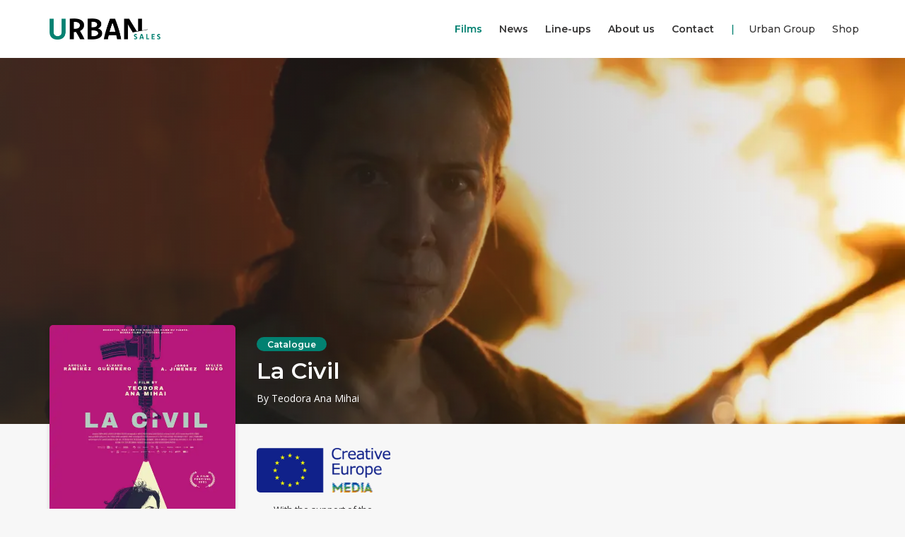

--- FILE ---
content_type: text/html; charset=UTF-8
request_url: https://www.urbandistrib.com/films/la-civil/
body_size: 13398
content:
<!DOCTYPE html>
<html lang="fr-FR">
<head>
    <meta http-equiv="content-type" content="text/html; charset=UTF-8" />
        <meta name="description" content="US – Urban Sales presents international arthouse films by promising young filmmakers and renowned directors whose films distinguish themselves through innovation and originality." />
    <meta http-equiv="X-UA-Compatible" content="IE=edge">
    <meta name="viewport" content="width=device-width, initial-scale=1, maximum-scale=1">
    <meta property="og:title" content="Urban Distrib">
    <meta property="og:description" content="US – Urban Sales presents international arthouse films by promising young filmmakers and renowned directors whose films distinguish themselves through innovation and originality.">
    <meta property="og:image" content="https://www.urbandistrib.com/wp-content/uploads/2025/03/WhatsApp-Image-2026-01-12-at-15.26.24.jpeg">
    <link rel="apple-touch-icon" sizes="57x57" href="https://www.urbandistrib.com/wp-content/themes/urbandistrib-2023/img/favicon2023/apple-icon-57x57.png">
    <link rel="apple-touch-icon" sizes="60x60" href="https://www.urbandistrib.com/wp-content/themes/urbandistrib-2023/img/favicon2023/apple-icon-60x60.png">
    <link rel="apple-touch-icon" sizes="72x72" href="https://www.urbandistrib.com/wp-content/themes/urbandistrib-2023/img/favicon2023/apple-icon-72x72.png">
    <link rel="apple-touch-icon" sizes="76x76" href="https://www.urbandistrib.com/wp-content/themes/urbandistrib-2023/img/favicon2023/apple-icon-76x76.png">
    <link rel="apple-touch-icon" sizes="114x114" href="https://www.urbandistrib.com/wp-content/themes/urbandistrib-2023/img/favicon2023/apple-icon-114x114.png">
    <link rel="apple-touch-icon" sizes="120x120" href="https://www.urbandistrib.com/wp-content/themes/urbandistrib-2023/img/favicon2023/apple-icon-120x120.png">
    <link rel="apple-touch-icon" sizes="144x144" href="https://www.urbandistrib.com/wp-content/themes/urbandistrib-2023/img/favicon2023/apple-icon-144x144.png">
    <link rel="apple-touch-icon" sizes="152x152" href="https://www.urbandistrib.com/wp-content/themes/urbandistrib-2023/img/favicon2023/apple-icon-152x152.png">
    <link rel="apple-touch-icon" sizes="180x180" href="https://www.urbandistrib.com/wp-content/themes/urbandistrib-2023/img/favicon2023/apple-icon-180x180.png">
    <link rel="icon" type="image/png" sizes="192x192"  href="https://www.urbandistrib.com/wp-content/themes/urbandistrib-2023/img/favicon2023/android-icon-192x192.png">
    <link rel="icon" type="image/png" sizes="32x32" href="https://www.urbandistrib.com/wp-content/themes/urbandistrib-2023/img/favicon2023/favicon-32x32.png">
    <link rel="icon" type="image/png" sizes="96x96" href="https://www.urbandistrib.com/wp-content/themes/urbandistrib-2023/img/favicon2023/favicon-96x96.png">
    <link rel="icon" type="image/png" sizes="16x16" href="https://www.urbandistrib.com/wp-content/themes/urbandistrib-2023/img/favicon2023/favicon-16x16.png">
    <meta name="msapplication-TileColor" content="#ffffff">
    <meta name="msapplication-TileImage" content="https://www.urbandistrib.com/wp-content/themes/urbandistrib-2023/img/favicon2023/ms-icon-144x144.png">
    <meta name="theme-color" content="#ffffff">
    <link rel="pingback" href="https://www.urbandistrib.com/xmlrpc.php" />
    <title>La Civil &#8211; Urban Sales</title>
<meta name='robots' content='max-image-preview:large' />
<link rel='dns-prefetch' href='//maxcdn.bootstrapcdn.com' />
<link rel="alternate" title="oEmbed (JSON)" type="application/json+oembed" href="https://www.urbandistrib.com/wp-json/oembed/1.0/embed?url=https%3A%2F%2Fwww.urbandistrib.com%2Ffilms%2Fla-civil%2F" />
<link rel="alternate" title="oEmbed (XML)" type="text/xml+oembed" href="https://www.urbandistrib.com/wp-json/oembed/1.0/embed?url=https%3A%2F%2Fwww.urbandistrib.com%2Ffilms%2Fla-civil%2F&#038;format=xml" />
<style id='wp-img-auto-sizes-contain-inline-css' type='text/css'>
img:is([sizes=auto i],[sizes^="auto," i]){contain-intrinsic-size:3000px 1500px}
/*# sourceURL=wp-img-auto-sizes-contain-inline-css */
</style>
<style id='wp-emoji-styles-inline-css' type='text/css'>

	img.wp-smiley, img.emoji {
		display: inline !important;
		border: none !important;
		box-shadow: none !important;
		height: 1em !important;
		width: 1em !important;
		margin: 0 0.07em !important;
		vertical-align: -0.1em !important;
		background: none !important;
		padding: 0 !important;
	}
/*# sourceURL=wp-emoji-styles-inline-css */
</style>
<style id='wp-block-library-inline-css' type='text/css'>
:root{--wp-block-synced-color:#7a00df;--wp-block-synced-color--rgb:122,0,223;--wp-bound-block-color:var(--wp-block-synced-color);--wp-editor-canvas-background:#ddd;--wp-admin-theme-color:#007cba;--wp-admin-theme-color--rgb:0,124,186;--wp-admin-theme-color-darker-10:#006ba1;--wp-admin-theme-color-darker-10--rgb:0,107,160.5;--wp-admin-theme-color-darker-20:#005a87;--wp-admin-theme-color-darker-20--rgb:0,90,135;--wp-admin-border-width-focus:2px}@media (min-resolution:192dpi){:root{--wp-admin-border-width-focus:1.5px}}.wp-element-button{cursor:pointer}:root .has-very-light-gray-background-color{background-color:#eee}:root .has-very-dark-gray-background-color{background-color:#313131}:root .has-very-light-gray-color{color:#eee}:root .has-very-dark-gray-color{color:#313131}:root .has-vivid-green-cyan-to-vivid-cyan-blue-gradient-background{background:linear-gradient(135deg,#00d084,#0693e3)}:root .has-purple-crush-gradient-background{background:linear-gradient(135deg,#34e2e4,#4721fb 50%,#ab1dfe)}:root .has-hazy-dawn-gradient-background{background:linear-gradient(135deg,#faaca8,#dad0ec)}:root .has-subdued-olive-gradient-background{background:linear-gradient(135deg,#fafae1,#67a671)}:root .has-atomic-cream-gradient-background{background:linear-gradient(135deg,#fdd79a,#004a59)}:root .has-nightshade-gradient-background{background:linear-gradient(135deg,#330968,#31cdcf)}:root .has-midnight-gradient-background{background:linear-gradient(135deg,#020381,#2874fc)}:root{--wp--preset--font-size--normal:16px;--wp--preset--font-size--huge:42px}.has-regular-font-size{font-size:1em}.has-larger-font-size{font-size:2.625em}.has-normal-font-size{font-size:var(--wp--preset--font-size--normal)}.has-huge-font-size{font-size:var(--wp--preset--font-size--huge)}.has-text-align-center{text-align:center}.has-text-align-left{text-align:left}.has-text-align-right{text-align:right}.has-fit-text{white-space:nowrap!important}#end-resizable-editor-section{display:none}.aligncenter{clear:both}.items-justified-left{justify-content:flex-start}.items-justified-center{justify-content:center}.items-justified-right{justify-content:flex-end}.items-justified-space-between{justify-content:space-between}.screen-reader-text{border:0;clip-path:inset(50%);height:1px;margin:-1px;overflow:hidden;padding:0;position:absolute;width:1px;word-wrap:normal!important}.screen-reader-text:focus{background-color:#ddd;clip-path:none;color:#444;display:block;font-size:1em;height:auto;left:5px;line-height:normal;padding:15px 23px 14px;text-decoration:none;top:5px;width:auto;z-index:100000}html :where(.has-border-color){border-style:solid}html :where([style*=border-top-color]){border-top-style:solid}html :where([style*=border-right-color]){border-right-style:solid}html :where([style*=border-bottom-color]){border-bottom-style:solid}html :where([style*=border-left-color]){border-left-style:solid}html :where([style*=border-width]){border-style:solid}html :where([style*=border-top-width]){border-top-style:solid}html :where([style*=border-right-width]){border-right-style:solid}html :where([style*=border-bottom-width]){border-bottom-style:solid}html :where([style*=border-left-width]){border-left-style:solid}html :where(img[class*=wp-image-]){height:auto;max-width:100%}:where(figure){margin:0 0 1em}html :where(.is-position-sticky){--wp-admin--admin-bar--position-offset:var(--wp-admin--admin-bar--height,0px)}@media screen and (max-width:600px){html :where(.is-position-sticky){--wp-admin--admin-bar--position-offset:0px}}

/*# sourceURL=wp-block-library-inline-css */
</style><style id='global-styles-inline-css' type='text/css'>
:root{--wp--preset--aspect-ratio--square: 1;--wp--preset--aspect-ratio--4-3: 4/3;--wp--preset--aspect-ratio--3-4: 3/4;--wp--preset--aspect-ratio--3-2: 3/2;--wp--preset--aspect-ratio--2-3: 2/3;--wp--preset--aspect-ratio--16-9: 16/9;--wp--preset--aspect-ratio--9-16: 9/16;--wp--preset--color--black: #000000;--wp--preset--color--cyan-bluish-gray: #abb8c3;--wp--preset--color--white: #ffffff;--wp--preset--color--pale-pink: #f78da7;--wp--preset--color--vivid-red: #cf2e2e;--wp--preset--color--luminous-vivid-orange: #ff6900;--wp--preset--color--luminous-vivid-amber: #fcb900;--wp--preset--color--light-green-cyan: #7bdcb5;--wp--preset--color--vivid-green-cyan: #00d084;--wp--preset--color--pale-cyan-blue: #8ed1fc;--wp--preset--color--vivid-cyan-blue: #0693e3;--wp--preset--color--vivid-purple: #9b51e0;--wp--preset--gradient--vivid-cyan-blue-to-vivid-purple: linear-gradient(135deg,rgb(6,147,227) 0%,rgb(155,81,224) 100%);--wp--preset--gradient--light-green-cyan-to-vivid-green-cyan: linear-gradient(135deg,rgb(122,220,180) 0%,rgb(0,208,130) 100%);--wp--preset--gradient--luminous-vivid-amber-to-luminous-vivid-orange: linear-gradient(135deg,rgb(252,185,0) 0%,rgb(255,105,0) 100%);--wp--preset--gradient--luminous-vivid-orange-to-vivid-red: linear-gradient(135deg,rgb(255,105,0) 0%,rgb(207,46,46) 100%);--wp--preset--gradient--very-light-gray-to-cyan-bluish-gray: linear-gradient(135deg,rgb(238,238,238) 0%,rgb(169,184,195) 100%);--wp--preset--gradient--cool-to-warm-spectrum: linear-gradient(135deg,rgb(74,234,220) 0%,rgb(151,120,209) 20%,rgb(207,42,186) 40%,rgb(238,44,130) 60%,rgb(251,105,98) 80%,rgb(254,248,76) 100%);--wp--preset--gradient--blush-light-purple: linear-gradient(135deg,rgb(255,206,236) 0%,rgb(152,150,240) 100%);--wp--preset--gradient--blush-bordeaux: linear-gradient(135deg,rgb(254,205,165) 0%,rgb(254,45,45) 50%,rgb(107,0,62) 100%);--wp--preset--gradient--luminous-dusk: linear-gradient(135deg,rgb(255,203,112) 0%,rgb(199,81,192) 50%,rgb(65,88,208) 100%);--wp--preset--gradient--pale-ocean: linear-gradient(135deg,rgb(255,245,203) 0%,rgb(182,227,212) 50%,rgb(51,167,181) 100%);--wp--preset--gradient--electric-grass: linear-gradient(135deg,rgb(202,248,128) 0%,rgb(113,206,126) 100%);--wp--preset--gradient--midnight: linear-gradient(135deg,rgb(2,3,129) 0%,rgb(40,116,252) 100%);--wp--preset--font-size--small: 13px;--wp--preset--font-size--medium: 20px;--wp--preset--font-size--large: 36px;--wp--preset--font-size--x-large: 42px;--wp--preset--spacing--20: 0.44rem;--wp--preset--spacing--30: 0.67rem;--wp--preset--spacing--40: 1rem;--wp--preset--spacing--50: 1.5rem;--wp--preset--spacing--60: 2.25rem;--wp--preset--spacing--70: 3.38rem;--wp--preset--spacing--80: 5.06rem;--wp--preset--shadow--natural: 6px 6px 9px rgba(0, 0, 0, 0.2);--wp--preset--shadow--deep: 12px 12px 50px rgba(0, 0, 0, 0.4);--wp--preset--shadow--sharp: 6px 6px 0px rgba(0, 0, 0, 0.2);--wp--preset--shadow--outlined: 6px 6px 0px -3px rgb(255, 255, 255), 6px 6px rgb(0, 0, 0);--wp--preset--shadow--crisp: 6px 6px 0px rgb(0, 0, 0);}:where(.is-layout-flex){gap: 0.5em;}:where(.is-layout-grid){gap: 0.5em;}body .is-layout-flex{display: flex;}.is-layout-flex{flex-wrap: wrap;align-items: center;}.is-layout-flex > :is(*, div){margin: 0;}body .is-layout-grid{display: grid;}.is-layout-grid > :is(*, div){margin: 0;}:where(.wp-block-columns.is-layout-flex){gap: 2em;}:where(.wp-block-columns.is-layout-grid){gap: 2em;}:where(.wp-block-post-template.is-layout-flex){gap: 1.25em;}:where(.wp-block-post-template.is-layout-grid){gap: 1.25em;}.has-black-color{color: var(--wp--preset--color--black) !important;}.has-cyan-bluish-gray-color{color: var(--wp--preset--color--cyan-bluish-gray) !important;}.has-white-color{color: var(--wp--preset--color--white) !important;}.has-pale-pink-color{color: var(--wp--preset--color--pale-pink) !important;}.has-vivid-red-color{color: var(--wp--preset--color--vivid-red) !important;}.has-luminous-vivid-orange-color{color: var(--wp--preset--color--luminous-vivid-orange) !important;}.has-luminous-vivid-amber-color{color: var(--wp--preset--color--luminous-vivid-amber) !important;}.has-light-green-cyan-color{color: var(--wp--preset--color--light-green-cyan) !important;}.has-vivid-green-cyan-color{color: var(--wp--preset--color--vivid-green-cyan) !important;}.has-pale-cyan-blue-color{color: var(--wp--preset--color--pale-cyan-blue) !important;}.has-vivid-cyan-blue-color{color: var(--wp--preset--color--vivid-cyan-blue) !important;}.has-vivid-purple-color{color: var(--wp--preset--color--vivid-purple) !important;}.has-black-background-color{background-color: var(--wp--preset--color--black) !important;}.has-cyan-bluish-gray-background-color{background-color: var(--wp--preset--color--cyan-bluish-gray) !important;}.has-white-background-color{background-color: var(--wp--preset--color--white) !important;}.has-pale-pink-background-color{background-color: var(--wp--preset--color--pale-pink) !important;}.has-vivid-red-background-color{background-color: var(--wp--preset--color--vivid-red) !important;}.has-luminous-vivid-orange-background-color{background-color: var(--wp--preset--color--luminous-vivid-orange) !important;}.has-luminous-vivid-amber-background-color{background-color: var(--wp--preset--color--luminous-vivid-amber) !important;}.has-light-green-cyan-background-color{background-color: var(--wp--preset--color--light-green-cyan) !important;}.has-vivid-green-cyan-background-color{background-color: var(--wp--preset--color--vivid-green-cyan) !important;}.has-pale-cyan-blue-background-color{background-color: var(--wp--preset--color--pale-cyan-blue) !important;}.has-vivid-cyan-blue-background-color{background-color: var(--wp--preset--color--vivid-cyan-blue) !important;}.has-vivid-purple-background-color{background-color: var(--wp--preset--color--vivid-purple) !important;}.has-black-border-color{border-color: var(--wp--preset--color--black) !important;}.has-cyan-bluish-gray-border-color{border-color: var(--wp--preset--color--cyan-bluish-gray) !important;}.has-white-border-color{border-color: var(--wp--preset--color--white) !important;}.has-pale-pink-border-color{border-color: var(--wp--preset--color--pale-pink) !important;}.has-vivid-red-border-color{border-color: var(--wp--preset--color--vivid-red) !important;}.has-luminous-vivid-orange-border-color{border-color: var(--wp--preset--color--luminous-vivid-orange) !important;}.has-luminous-vivid-amber-border-color{border-color: var(--wp--preset--color--luminous-vivid-amber) !important;}.has-light-green-cyan-border-color{border-color: var(--wp--preset--color--light-green-cyan) !important;}.has-vivid-green-cyan-border-color{border-color: var(--wp--preset--color--vivid-green-cyan) !important;}.has-pale-cyan-blue-border-color{border-color: var(--wp--preset--color--pale-cyan-blue) !important;}.has-vivid-cyan-blue-border-color{border-color: var(--wp--preset--color--vivid-cyan-blue) !important;}.has-vivid-purple-border-color{border-color: var(--wp--preset--color--vivid-purple) !important;}.has-vivid-cyan-blue-to-vivid-purple-gradient-background{background: var(--wp--preset--gradient--vivid-cyan-blue-to-vivid-purple) !important;}.has-light-green-cyan-to-vivid-green-cyan-gradient-background{background: var(--wp--preset--gradient--light-green-cyan-to-vivid-green-cyan) !important;}.has-luminous-vivid-amber-to-luminous-vivid-orange-gradient-background{background: var(--wp--preset--gradient--luminous-vivid-amber-to-luminous-vivid-orange) !important;}.has-luminous-vivid-orange-to-vivid-red-gradient-background{background: var(--wp--preset--gradient--luminous-vivid-orange-to-vivid-red) !important;}.has-very-light-gray-to-cyan-bluish-gray-gradient-background{background: var(--wp--preset--gradient--very-light-gray-to-cyan-bluish-gray) !important;}.has-cool-to-warm-spectrum-gradient-background{background: var(--wp--preset--gradient--cool-to-warm-spectrum) !important;}.has-blush-light-purple-gradient-background{background: var(--wp--preset--gradient--blush-light-purple) !important;}.has-blush-bordeaux-gradient-background{background: var(--wp--preset--gradient--blush-bordeaux) !important;}.has-luminous-dusk-gradient-background{background: var(--wp--preset--gradient--luminous-dusk) !important;}.has-pale-ocean-gradient-background{background: var(--wp--preset--gradient--pale-ocean) !important;}.has-electric-grass-gradient-background{background: var(--wp--preset--gradient--electric-grass) !important;}.has-midnight-gradient-background{background: var(--wp--preset--gradient--midnight) !important;}.has-small-font-size{font-size: var(--wp--preset--font-size--small) !important;}.has-medium-font-size{font-size: var(--wp--preset--font-size--medium) !important;}.has-large-font-size{font-size: var(--wp--preset--font-size--large) !important;}.has-x-large-font-size{font-size: var(--wp--preset--font-size--x-large) !important;}
/*# sourceURL=global-styles-inline-css */
</style>

<style id='classic-theme-styles-inline-css' type='text/css'>
/*! This file is auto-generated */
.wp-block-button__link{color:#fff;background-color:#32373c;border-radius:9999px;box-shadow:none;text-decoration:none;padding:calc(.667em + 2px) calc(1.333em + 2px);font-size:1.125em}.wp-block-file__button{background:#32373c;color:#fff;text-decoration:none}
/*# sourceURL=/wp-includes/css/classic-themes.min.css */
</style>
<link rel='stylesheet' id='bootstrap.css-css' href='https://maxcdn.bootstrapcdn.com/bootstrap/3.3.7/css/bootstrap.min.css?ver=1' type='text/css' media='all' />
<link rel='stylesheet' id='slick.css-css' href='https://www.urbandistrib.com/wp-content/themes/urbandistrib-2023/css/slick.css?ver=1' type='text/css' media='all' />
<link rel='stylesheet' id='stylesheet-css' href='https://www.urbandistrib.com/wp-content/themes/urbandistrib-2023/style.css?ver=1.23' type='text/css' media='all' />
<script type="text/javascript" src="https://www.urbandistrib.com/wp-includes/js/jquery/jquery.min.js?ver=3.7.1" id="jquery-core-js"></script>
<script type="text/javascript" src="https://www.urbandistrib.com/wp-includes/js/jquery/jquery-migrate.min.js?ver=3.4.1" id="jquery-migrate-js"></script>
<link rel="https://api.w.org/" href="https://www.urbandistrib.com/wp-json/" /><link rel="EditURI" type="application/rsd+xml" title="RSD" href="https://www.urbandistrib.com/xmlrpc.php?rsd" />
<meta name="generator" content="WordPress 6.9" />
<link rel="canonical" href="https://www.urbandistrib.com/films/la-civil/" />
<link rel='shortlink' href='https://www.urbandistrib.com/?p=1270' />
<link rel="icon" href="https://www.urbandistrib.com/wp-content/uploads/2026/01/cropped-LOGO-SHORT_URBAN-SALES_RVB_NOIR-32x32.png" sizes="32x32" />
<link rel="icon" href="https://www.urbandistrib.com/wp-content/uploads/2026/01/cropped-LOGO-SHORT_URBAN-SALES_RVB_NOIR-192x192.png" sizes="192x192" />
<link rel="apple-touch-icon" href="https://www.urbandistrib.com/wp-content/uploads/2026/01/cropped-LOGO-SHORT_URBAN-SALES_RVB_NOIR-180x180.png" />
<meta name="msapplication-TileImage" content="https://www.urbandistrib.com/wp-content/uploads/2026/01/cropped-LOGO-SHORT_URBAN-SALES_RVB_NOIR-270x270.png" />
</head>
<body class="wp-singular films-template-default single single-films postid-1270 wp-theme-urbandistrib-2023">

<nav id="main-nav" class="navbar navbar-default navbar-fixed-top" role="banner">
    <div class="container">
        <div class="navbar-header">
            <button type="button" class="navbar-toggle" data-toggle="collapse" data-target=".navbar-collapse">
                <span class="sr-only">MENU</span>
                <span class="icon-bar top-bar"></span>
                <span class="icon-bar middle-bar"></span>
                <span class="icon-bar bottom-bar"></span>
            </button>
            <a href="https://www.urbandistrib.com" class="logo_menu">
                <h1 class="svg_title">
                    <img src="https://www.urbandistrib.com/wp-content/themes/urbandistrib-2023/img/logo_us.png" class="navbar_logo">
                </h1>
            </a>
        </div>
        <div class="collapse navbar-collapse">
            <div class="nav navbar-nav navbar-right">
                <ul id="menu-top" class=""><li id="menu-item-287" class="menu-item menu-item-type-post_type_archive menu-item-object-films menu-item-287 current-menu-item active"><a title="Films" href="https://www.urbandistrib.com/films/">Films</a></li>
<li id="menu-item-286" class="menu-item menu-item-type-post_type menu-item-object-page menu-item-286 "><a title="News" href="https://www.urbandistrib.com/news/">News</a></li>
<li id="menu-item-1205" class="menu-item menu-item-type-post_type_archive menu-item-object-lineups menu-item-1205 "><a title="Line-ups" href="https://www.urbandistrib.com/lineups/">Line-ups</a></li>
<li id="menu-item-284" class="menu-item menu-item-type-post_type menu-item-object-page menu-item-284 "><a title="About us" href="https://www.urbandistrib.com/about-us/">About us</a></li>
<li id="menu-item-285" class="menu-item menu-item-type-post_type menu-item-object-page menu-item-285 "><a title="Contact" href="https://www.urbandistrib.com/contact/">Contact</a></li>
</ul>                <ul id="menu_right">
                    <li><a href="http://www.urbangroup.biz/" target="_blank">Urban Group</a></li>
                    <li><a href="https://www.urbanboutiq.com/" target="_blank">Shop</a></li>
                </ul>
            </div>
        </div>
    </div>
</nav>


<div class="page_standard page_film padding_b60">
    <header class="single_filmheader" style="background-image:url(https://www.urbandistrib.com/wp-content/uploads/2021/01/Cielo-vuur2-kopie.jpg);"></header>
    
    <div class="container">
        <div class="row">
                        <div class="col-md-3 mob_marginb30">
                                <a href="https://www.urbandistrib.com/wp-content/uploads/2022/03/LaCivil_weapon_pinknew-scaled.jpg" class="sfilm_affiche_dl" download>
                    <img src="https://www.urbandistrib.com/wp-content/uploads/2022/03/LaCivil_weapon_pinknew-500x666.jpg" class="sfilm_img border_r5 img-responsive" alt="Urban Distrib - La Civil">
                    <div class="sfilm_affiche_hover">
                        <div class="btn btn_colcont btn_download"><svg height="21px" viewBox="0 0 64 64" width="21px" xmlns="http://www.w3.org/2000/svg"><path fill="#028171" d="M30.586 45.414c.39.391.902.586 1.414.586s1.023-.195 1.414-.586l10-10a2 2 0 10-2.828-2.828L34 39.172V10a2 2 0 00-4 0v29.172l-6.586-6.586a2 2 0 10-2.828 2.828z"/><path fill="#028171" d="M18 56h28c3.309 0 6-2.691 6-6v-8a2 2 0 00-4 0v8c0 1.103-.897 2-2 2H18c-1.103 0-2-.897-2-2v-8a2 2 0 00-4 0v8c0 3.309 2.691 6 6 6z"/></svg> Download the poster</div>
                    </div>
                </a>

                                                <div class="sfilm_ctatrailer text-center margin_t30 mobile_only">
                    <span class="sfilm_ctatrailer_on" data-trailer="https://player.vimeo.com/video/566084891" onclick="ga('send', 'event', 'La Civil', 'Voir la bande annonce', 'Clic');"><svg xmlns="http://www.w3.org/2000/svg" viewBox="0 0 512 512" width="23px" height="23px"><path fill="#343333" d="M256 504c137 0 248-111 248-248S393 8 256 8 8 119 8 256s111 248 248 248zM40 256c0-118.7 96.1-216 216-216 118.7 0 216 96.1 216 216 0 118.7-96.1 216-216 216-118.7 0-216-96.1-216-216zm331.7-18l-176-107c-15.8-8.8-35.7 2.5-35.7 21v208c0 18.4 19.8 29.8 35.7 21l176-101c16.4-9.1 16.4-32.8 0-42zM192 335.8V176.9c0-4.7 5.1-7.6 9.1-5.1l134.5 81.7c3.9 2.4 3.8 8.1-.1 10.3L201 341c-4 2.3-9-.6-9-5.2z"/></svg>Watch the trailer</span>
                </div>
                                                                
                <div class="sfilm_trailercontsub desktop_only">
                                                            <div class="sfilm_trailercont">
                        <div class="sfilm_ctatrailer text-center">
                            <span class="sfilm_ctatrailer_on btn btn_col" style="width:100%;" data-trailer="https://player.vimeo.com/video/566084891" onclick="ga('send', 'event', 'La Civil', 'Voir la bande annonce', 'Clic');"><svg xmlns="http://www.w3.org/2000/svg" viewBox="0 0 512 512" width="23px" height="23px"><path fill="#343333" d="M256 504c137 0 248-111 248-248S393 8 256 8 8 119 8 256s111 248 248 248zM40 256c0-118.7 96.1-216 216-216 118.7 0 216 96.1 216 216 0 118.7-96.1 216-216 216-118.7 0-216-96.1-216-216zm331.7-18l-176-107c-15.8-8.8-35.7 2.5-35.7 21v208c0 18.4 19.8 29.8 35.7 21l176-101c16.4-9.1 16.4-32.8 0-42zM192 335.8V176.9c0-4.7 5.1-7.6 9.1-5.1l134.5 81.7c3.9 2.4 3.8 8.1-.1 10.3L201 341c-4 2.3-9-.6-9-5.2z"/></svg>Watch the trailer</span>
                        </div>
                    </div>
                                                        </div>
                                
                <div class="sfilm_download_contsub mob_margint30">
                                        <div class="sfilm_download_cont">
                        <h5>Download private content<span><svg xmlns="http://www.w3.org/2000/svg" viewBox="0 0 384 512" width="14px" height="18.66px"><path fill="#028171" d="M336 512H48c-26.5 0-48-21.5-48-48V240c0-26.5 21.5-48 48-48h288c26.5 0 48 21.5 48 48v224c0 26.5-21.5 48-48 48zM48 224c-8.8 0-16 7.2-16 16v224c0 8.8 7.2 16 16 16h288c8.8 0 16-7.2 16-16V240c0-8.8-7.2-16-16-16H48z"/><path fill="#028171" d="M304 224c-8.8 0-16-7.2-16-16v-80c0-52.9-43.1-96-96-96s-96 43.1-96 96v80c0 8.8-7.2 16-16 16s-16-7.2-16-16v-80C64 57.4 121.4 0 192 0s128 57.4 128 128v80c0 8.8-7.2 16-16 16z"/></svg></span></h5>
                        <div class="sfilm_download_protected">
                                                        <form class="sfilms_downloads_form" action="https://www.urbandistrib.com/wp-login.php?action=postpass" method="post">
    <p class="margin_b15">Please enter the password to access downloads:</p>
    <input class="inputbb input100" name="post_password" placeholder="Password" id="password" type="password" size="20" required/>
    <input type="submit" class="btn btn_col btn_100" name="Submit" value="Access downloads" />
    </form>                                                    </div>
                    </div>
                                    </div>
                
            </div>

                                    <div class="col-md-9 filmtcontent_container">
                <div id="sfilm_content">
                    <div class="sfilm_title">
                                                <div class="sfilm_type margin_b10"><span>Catalogue</span></div>
                        <h1>La Civil</h1>
                        <p class="sfilm_infos sfilm_infos_real">
                                                        By Teodora Ana Mihai                                                    </p>
                    </div>
                    
                                        
                                    <div class="film_creaditslogo">
                    <div class="container-fluid nopadding">
                        <div class="row">
                                                <div class="col-md-3 col-xs-3 text-center">
                                <div class="film_creaditlogo">
                                    <img src="https://www.urbandistrib.com/wp-content/uploads/2021/01/EU-flag-Crea-EU-MEDIA-EN-e1647338915285.png" class="img-responsive border_r5">
                                    <div class="film_creaditlogocc text-center margin_t15">With the support of the Creative Europe Programme - MEDIA</div>
                                </div>
                            </div>
                                    </div>
                </div>
                </div>
                
                                        <div class="sfilm_desc">
                        <div class="panel-group" id="sfilm_desc_container">
                                                                                                                                            <div class="panel">
                                <div class="panel-heading">
                                    <h5 class="panel-title">
                                        <a data-toggle="collapse-not" data-parent="#sfilm_desc_container" href="#sfilm_infos" class="collapsed" onclick="ga('send', 'event', 'La Civil', 'Informations', 'Clic');">Information</a>
                                    </h5>
                                </div>
                                <div id="sfilm_infos" class="panel-collapse collapse in">
                                    <div class="panel-body">
                                                                                <p class="infos_content"><span class="sbold">Country: </span>Belgium, Romania, Mexico</p>
                                                                                                                        <p class="infos_content">
                                            <span class="sbold">Language: </span>
                                            Spanish (Mexican)                                        </p>
                                                                                                                        <p class="infos_content margin_b10"><span class="sbold">Original title: </span>La Civil</p>
                                                                                                                        <p class="infos_content">
                                            <span class="sbold">Casting: </span>
                                            Arcelia Ramírez, Alvaro Guerrero, Jorge A. Jimenez                                        </p>
                                                                                                                        <p class="infos_content margin_b10"><span class="sbold">Production year: </span>2021</p>
                                                                                                                        <p class="infos_content"><span class="sbold">Runtime: </span>135 min</p>
                                                                                                                                                                <div><p class="infos_content margin_t10"><span class="sbold">Production company: </span>Menuetto Film, One For The Road, Les Films du Fleuve, Mobra Films, Teorema</p></div>
                                                                            </div>
                                </div>
                            </div>
                                                                                                                                                                        <div class="panel">
                                <div class="panel-heading">
                                    <h5 class="panel-title">
                                        <a data-toggle="collapse-not" data-parent="#sfilm_desc_container" href="#sfilm_synopsis" onclick="ga('send', 'event', 'La Civil', 'Synopsis', 'Clic');">Synopsis</a>
                                    </h5>
                                </div>
                                <div id="sfilm_synopsis" class="panel-collapse collapse in">
                                    <div class="panel-body text-justify"><p>Cielo’s teenage daughter, Laura, is kidnapped in Northern Mexico. Despite paying several ransoms, Laura is not returned. When the authorities offer no support in the search, Cielo takes matters into her own hands. She finds help from Lamarque, a military man with unconventional modus operandi, who agrees to assist her in her search – off the record – in exchange for information which she can provide as a local. Cielo’s collaboration with Lamarque will pull her into the spiral of violence that made her a victim in the first place.</p>
</div>
                                </div>
                            </div>
                                                                                                                                                                        <div class="panel">
                                <div class="panel-heading">
                                    <h5 class="panel-title">
                                        <a data-toggle="collapse-not" data-parent="#sfilm_desc_container" href="#sfilm_awards" class="collapsed" onclick="ga('send', 'event', 'La Civil', 'Récompenses', 'Clic');">Festivals & Awards</a>
                                    </h5>
                                </div>
                                <div id="sfilm_awards" class="panel-collapse collapse in">
                                    <div class="panel-body">
                                        <p>Cannes IFF 2021 &#8211; Un Certain Regard Audacity Award</p>
<p>Melbourne IFF 2021</p>
<p>Sarajevo IFF 2021 &#8211; Focus Program</p>
<p>Lima IFF 2021 &#8211; Aclamadas</p>
<p>Jerusalem IFF 2021</p>
<p>Vina del Mar 2021 &#8211; Competencia Oficial &#8211; Special Mention for Arcelia Ramírez</p>
<p>Hamburg IFF 2021 &#8211; Political Film Award</p>
<p><span data-sheets-formula-bar-text-style="font-size:13px;color:#000000;font-weight:normal;text-decoration:none;font-family:'Arial';font-style:normal;text-decoration-skip-ink:none;">FEST &#8211; New Directors 2021 &#8211; Golden Lynx Award for Best Fiction Feature </span></p>
<p>Mill Valley Film Festival 2021</p>
<p>AFI Latin American FF 2021</p>
<p>Warsaw FF 2021 &#8211; Discoveries</p>
<p>Film Fest Ghent 2021</p>
<p>Film Festival Cologne 2021 &#8211; Benelux Section</p>
<p>Bergen IFF 2021 &#8211; Cinema Extraordinaire</p>
<p>New Zealand IFF 2021</p>
<p>Tokyo IFF 2021 &#8211; Official Competition, Special Jury Prize</p>
<p>Festival de Huelva Cine Iberoamericano 2021 &#8211; Colon de Plata Best Performance</p>
<p>Stockhom IFF 2021 &#8211; Official Selection</p>
<p>CPH PIX 2021- Official Competition</p>
<p>Films from the South 2021 &#8211; <span data-sheets-formula-bar-text-style="font-size:13px;color:#000000;font-weight:normal;text-decoration:none;font-family:'Arial';font-style:normal;text-decoration-skip-ink:none;">New Voices Competition Section</span></p>
<p>Crime and Punishment 2021 &#8211; Golden Scale Feature</p>
<p>Festival on Wheels 2021</p>
<p>Cairo IFF 2021- Critic&rsquo;s Week</p>
<p><span data-sheets-value="{&quot;1&quot;:2,&quot;2&quot;:&quot;Festival de Cine Global&quot;}" data-sheets-userformat="{&quot;2&quot;:12991,&quot;3&quot;:{&quot;1&quot;:0},&quot;4&quot;:{&quot;1&quot;:2,&quot;2&quot;:15374745},&quot;5&quot;:{&quot;1&quot;:[{&quot;1&quot;:2,&quot;2&quot;:0,&quot;5&quot;:{&quot;1&quot;:2,&quot;2&quot;:0}},{&quot;1&quot;:0,&quot;2&quot;:0,&quot;3&quot;:3},{&quot;1&quot;:1,&quot;2&quot;:0,&quot;4&quot;:1}]},&quot;6&quot;:{&quot;1&quot;:[{&quot;1&quot;:2,&quot;2&quot;:0,&quot;5&quot;:{&quot;1&quot;:2,&quot;2&quot;:0}},{&quot;1&quot;:0,&quot;2&quot;:0,&quot;3&quot;:3},{&quot;1&quot;:1,&quot;2&quot;:0,&quot;4&quot;:1}]},&quot;7&quot;:{&quot;1&quot;:[{&quot;1&quot;:2,&quot;2&quot;:0,&quot;5&quot;:{&quot;1&quot;:2,&quot;2&quot;:0}},{&quot;1&quot;:0,&quot;2&quot;:0,&quot;3&quot;:3},{&quot;1&quot;:1,&quot;2&quot;:0,&quot;4&quot;:1}]},&quot;8&quot;:{&quot;1&quot;:[{&quot;1&quot;:2,&quot;2&quot;:0,&quot;5&quot;:{&quot;1&quot;:2,&quot;2&quot;:0}},{&quot;1&quot;:0,&quot;2&quot;:0,&quot;3&quot;:3},{&quot;1&quot;:1,&quot;2&quot;:0,&quot;4&quot;:1}]},&quot;10&quot;:2,&quot;12&quot;:0,&quot;15&quot;:&quot;Arial&quot;,&quot;16&quot;:10}">Festival de Cine Global</span> 2022</p>
<p><span data-sheets-formula-bar-text-style="font-size:13px;color:#000000;font-weight:normal;text-decoration:none;font-family:'Arial';font-style:normal;text-decoration-skip-ink:none;">Festival International de Films de Fribourg</span> 2022 &#8211; <span data-sheets-formula-bar-text-style="font-size:13px;color:#000000;font-weight:normal;text-decoration:none;font-family:'Arial';font-style:normal;text-decoration-skip-ink:none;">Prix du jury œcuménique</span></p>
<p>Images Hispano-Américaines 2022</p>
<p>Arab Film Festival in Santiago 2022</p>
<p>Moscow International Film Festival 2022</p>
<p>Friedrich-Ebert-Stifting Programme in Political Education</p>
<p>PyeongChang International Peace Film Festival 2022&nbsp;</p>
<p>Desert Film Society at Palm Springs 2022</p>
<p>FilmFest DC 2022</p>
<p>ROFest Trends Chicago 2022</p>
<p>FilmFest Onasbruck 2022</p>
<p>Tertio Millennio FilmFest 2022</p>
<p>Pantalla Latina Switzerland 2022</p>
<p>Habana International Film Festival 2022</p>
<p>&nbsp;</p>
                                    </div>
                                </div>
                            </div>
                                                                                                                                                                            <div class="panel">
                                    <div class="panel-heading">
                                        <h5 class="panel-title">
                                            <a data-toggle="collapse-not" data-parent="#product_desc_container" href="#product_press" class="collapsed" onclick="ga('send', 'event', 'La Civil', 'Critiques', 'Clic');">Reviews</a>
                                        </h5>
                                    </div>
                                    <div id="product_press" class="panel-collapse collapse in">
                                        <div class="panel-body">
                                                                                        <p class="infos_content"><span class="sbold">« A gripping and heartbreaking film that goes out with a whimper that hits harder than any kind of bang it could’ve mustered. » - </span>VARIETY</p>
                                                                                        <p class="infos_content"><span class="sbold">« A commanding, award-worthy central performance from Arcelia Ramirez is the ace in the hole of an involving tale that should win the support of global distributors. » - </span>SCREEN</p>
                                                                                        <p class="infos_content"><span class="sbold">« Extraordinary Arcelia Ramirez. Extremely well written. » - </span>CINEUROPA</p>
                                                                                                                                </div>
                                    </div>
                                </div>
                                                            
                        </div>
                    </div>
                                    </div>
            </div>
        </div>
    </div>
    
            <div class="product_related margin_t60">
        <div class="container haslineunder margin_t30 margin_b30">
            <div class="row vertical_center padding_b30">
                <div class="col-md-8 col-xs-12 mob_textcenter">
                    <h2>Catalogue</h2>
                </div>
                <div class="col-md-4 text-right desktop_only">
                    <a href="https://www.urbandistrib.com/films/" class="home_allmovies">All films <span><svg xmlns="http://www.w3.org/2000/svg" viewBox="0 0 448 256" width="17.5px" height="10px"><path fill="#028171" d="M311 3.5l-7.1 7.1c-4.7 4.7-4.7 12.3 0 17l83.9 83.4H12c-6.6 0-12 5.4-12 12v10c0 6.6 5.4 12 12 12h375.9L304 228.4c-4.7 4.7-4.7 12.3 0 17l7.1 7.1c4.7 4.7 12.3 4.7 17 0l116.5-116c4.7-4.7 4.7-12.3 0-17L328 3.5c-4.7-4.7-12.3-4.7-17 0z"/></svg></span></a>
                </div>
            </div>
        </div>
        <div class="container">
            <div class="row related_prods margin_b30">
                <div id="related_products">
                                        <div class="col-md-3 text-center">
                        <a href="https://www.urbandistrib.com/films/like-the-wind/" class="film_link">
                            <div class="film_imgcont">
                                <div class="film_imgcontin">
                                    <img src="https://www.urbandistrib.com/wp-content/uploads/2014/11/Like-the-Wind-Poster-500x666.jpg" class="film_img border_r5 img-responsive" alt="Urban Distrib - Like the Wind">
                                </div>
                                <div class="film_hover">
                                    <div class="film_hovercont">
                                        <div class="btn btn_col">Discover</div>
                                    </div>
                                </div>
                            </div>
                        </a>
                    </div>
                                        <div class="col-md-3 text-center">
                        <a href="https://www.urbandistrib.com/films/red-jungle/" class="film_link">
                            <div class="film_imgcont">
                                <div class="film_imgcontin">
                                    <img src="https://www.urbandistrib.com/wp-content/uploads/2021/01/Redjungle-500x666.jpg" class="film_img border_r5 img-responsive" alt="Urban Distrib - Red Jungle">
                                </div>
                                <div class="film_hover">
                                    <div class="film_hovercont">
                                        <div class="btn btn_col">Discover</div>
                                    </div>
                                </div>
                            </div>
                        </a>
                    </div>
                                        <div class="col-md-3 text-center">
                        <a href="https://www.urbandistrib.com/films/whisper-with-the-wind/" class="film_link">
                            <div class="film_imgcont">
                                <div class="film_imgcontin">
                                    <img src="https://www.urbandistrib.com/wp-content/uploads/2014/11/murmures-500x666.jpg" class="film_img border_r5 img-responsive" alt="Urban Distrib - Whisper With The Wind">
                                </div>
                                <div class="film_hover">
                                    <div class="film_hovercont">
                                        <div class="btn btn_col">Discover</div>
                                    </div>
                                </div>
                            </div>
                        </a>
                    </div>
                                        <div class="col-md-3 text-center">
                        <a href="https://www.urbandistrib.com/films/plan-75/" class="film_link">
                            <div class="film_imgcont">
                                <div class="film_imgcontin">
                                    <img src="https://www.urbandistrib.com/wp-content/uploads/2022/08/PLAN-75-120x160-EN-500x666.jpg" class="film_img border_r5 img-responsive" alt="Urban Distrib - Plan 75">
                                </div>
                                <div class="film_hover">
                                    <div class="film_hovercont">
                                        <div class="btn btn_col">Discover</div>
                                    </div>
                                </div>
                            </div>
                        </a>
                    </div>
                                    </div>
            </div>
            <div class="row">
                <div class="col-md-12 text-center">
                    <a href="https://www.urbandistrib.com/films/" class="btn btn_col">Discover our films</a>
                </div>
            </div>
        </div>
    </div>
        
    
</div>

<div id="movietrailer" class="modal modal-fullscreen fade" role="dialog">
    <div class="modal-dialog">
        <div class="modal-content">
            <div class="modal-body">
                <div class="modal_close" data-dismiss="modal"><svg viewBox="0 0 64 64" xmlns="http://www.w3.org/2000/svg" height="13px" width="13px"><path fill="#343333" d="M28.941 31.786L.613 60.114a2.014 2.014 0 1 0 2.848 2.849l28.541-28.541 28.541 28.541c.394.394.909.59 1.424.59a2.014 2.014 0 0 0 1.424-3.439L35.064 31.786 63.41 3.438A2.014 2.014 0 1 0 60.562.589L32.003 29.15 3.441.59A2.015 2.015 0 0 0 .593 3.439l28.348 28.347z"></path></svg></div>
                <div class="iframe_trailercont"><iframe class="iframe_trailer" src="" frameborder="0"></iframe></div>
            </div>
        </div>
    </div>
</div>


<footer>
    <div class="container">
        <div class="row">
            <div class="col-md-4 mob_marginb30">
                <h4>Urban Sales</h4>
                <div class="footer_menu"><ul id="menu-footer" class="menu_footer"><li id="menu-item-288" class="menu-item menu-item-type-post_type menu-item-object-page menu-item-288 "><a title="About us" href="https://www.urbandistrib.com/about-us/"><svg class="footer_bullet" xmlns="http://www.w3.org/2000/svg" viewBox="0 0 6 6" width="6px" height="6px"><path fill="#028171" d="M5 1v4H1V1h4m1-1H0v6h6V0z"/></svg>About us</a></li>
<li id="menu-item-289" class="menu-item menu-item-type-post_type menu-item-object-page menu-item-289 "><a title="Contact" href="https://www.urbandistrib.com/contact/"><svg class="footer_bullet" xmlns="http://www.w3.org/2000/svg" viewBox="0 0 6 6" width="6px" height="6px"><path fill="#028171" d="M5 1v4H1V1h4m1-1H0v6h6V0z"/></svg>Contact</a></li>
<li id="menu-item-290" class="menu-item menu-item-type-custom menu-item-object-custom menu-item-290 "><a title="Urban Boutiq" href="https://www.urbanboutiq.com/"><svg class="footer_bullet" xmlns="http://www.w3.org/2000/svg" viewBox="0 0 6 6" width="6px" height="6px"><path fill="#028171" d="M5 1v4H1V1h4m1-1H0v6h6V0z"/></svg>Urban Boutiq</a></li>
<li id="menu-item-291" class="menu-item menu-item-type-custom menu-item-object-custom menu-item-291 "><a title="Urban Distribution" href="http://www.urbandistribution.fr/"><svg class="footer_bullet" xmlns="http://www.w3.org/2000/svg" viewBox="0 0 6 6" width="6px" height="6px"><path fill="#028171" d="M5 1v4H1V1h4m1-1H0v6h6V0z"/></svg>Urban Distribution</a></li>
<li id="menu-item-292" class="menu-item menu-item-type-custom menu-item-object-custom menu-item-292 "><a title="Urban Factory" href="http://www.urbanfactory.biz/"><svg class="footer_bullet" xmlns="http://www.w3.org/2000/svg" viewBox="0 0 6 6" width="6px" height="6px"><path fill="#028171" d="M5 1v4H1V1h4m1-1H0v6h6V0z"/></svg>Urban Factory</a></li>
<li id="menu-item-1226" class="menu-item menu-item-type-custom menu-item-object-custom menu-item-1226 "><a title="Reservoir Docs" href="https://reservoirdocs.net/"><svg class="footer_bullet" xmlns="http://www.w3.org/2000/svg" viewBox="0 0 6 6" width="6px" height="6px"><path fill="#028171" d="M5 1v4H1V1h4m1-1H0v6h6V0z"/></svg>Reservoir Docs</a></li>
<li id="menu-item-1241" class="menu-item menu-item-type-custom menu-item-object-custom menu-item-1241 "><a title="Gomedia" href="https://gomedia.fr/"><svg class="footer_bullet" xmlns="http://www.w3.org/2000/svg" viewBox="0 0 6 6" width="6px" height="6px"><path fill="#028171" d="M5 1v4H1V1h4m1-1H0v6h6V0z"/></svg>Gomedia</a></li>
</ul></div>            </div>
            <div class="col-md-4 mob_marginb30">
                <h4>Contact us</h4>
                <div class="footer_adresse">
                    <p>Urban Sales</p>
                    <p>2 rue Charles Renouvier<br />
75020 Paris<br />
France</p>
<p><a href="mailto:sales@urbangroup.biz" target="_blank" rel="noopener">us@urbangroup.biz</a></p>
                </div>
            </div>
            <div class="col-md-4 mob_marginb30">
                <h4>Stay up to date</h4>
                <div class="footer_social">
                    <svg class="footer_bullet" xmlns="http://www.w3.org/2000/svg" viewBox="0 0 6 6" width="6px" height="6px"><path fill="#028171" d="M5 1v4H1V1h4m1-1H0v6h6V0z"/></svg>
                    Follow us on <a href="https://www.facebook.com/urbanintl/" target="_blank"><svg xmlns="http://www.w3.org/2000/svg" viewBox="0 0 24 24" width="17px" height="17px"><path fill="#343333" d="M15.997 3.985h2.191V.169C17.81.117 16.51 0 14.996 0c-3.159 0-5.323 1.987-5.323 5.639V9H6.187v4.266h3.486V24h4.274V13.267h3.345l.531-4.266h-3.877V6.062c.001-1.233.333-2.077 2.051-2.077z"/></svg></a><a href="https://www.instagram.com/urbansales_/" target="_blank"><svg xmlns="http://www.w3.org/2000/svg" viewBox="0 0 169.063 169.063" width="17px" height="17px"><path fill="#343333" d="M122.406 0H46.654C20.929 0 0 20.93 0 46.655v75.752c0 25.726 20.929 46.655 46.654 46.655h75.752c25.727 0 46.656-20.93 46.656-46.655V46.655C169.063 20.93 148.133 0 122.406 0zm31.657 122.407c0 17.455-14.201 31.655-31.656 31.655H46.654C29.2 154.063 15 139.862 15 122.407V46.655C15 29.201 29.2 15 46.654 15h75.752c17.455 0 31.656 14.201 31.656 31.655v75.752z"></path><path fill="#343333" d="M84.531 40.97c-24.021 0-43.563 19.542-43.563 43.563 0 24.02 19.542 43.561 43.563 43.561s43.563-19.541 43.563-43.561c0-24.021-19.542-43.563-43.563-43.563zm0 72.123c-15.749 0-28.563-12.812-28.563-28.561 0-15.75 12.813-28.563 28.563-28.563s28.563 12.813 28.563 28.563c0 15.749-12.814 28.561-28.563 28.561zM129.921 28.251c-2.89 0-5.729 1.17-7.77 3.22a11.053 11.053 0 0 0-3.23 7.78c0 2.891 1.18 5.73 3.23 7.78 2.04 2.04 4.88 3.22 7.77 3.22 2.9 0 5.73-1.18 7.78-3.22 2.05-2.05 3.22-4.89 3.22-7.78 0-2.9-1.17-5.74-3.22-7.78-2.04-2.05-4.88-3.22-7.78-3.22z"></path></svg></a><a href="https://vimeo.com/urbanboutiq" target="_blank"><svg xmlns="http://www.w3.org/2000/svg" viewBox="0 0 24 24" width="17px" height="17px"><path fill="#343333" d="M20.497 1.505c-3.328-.121-5.576 1.787-6.762 5.694a4.312 4.312 0 011.777-.395c1.219 0 1.758.697 1.614 2.082-.072.839-.608 2.059-1.612 3.664-1.009 1.605-1.763 2.409-2.265 2.409-1.522 0-2.437-7.284-2.747-9.273-.431-2.765-1.58-4.058-3.447-3.877C5.341 1.972 2.35 5.058 0 7.15l1.129 1.472C2.204 7.86 2.831 7.478 3.01 7.478c1.871 0 2.777 6.367 4.23 11.102.975 2.613 2.144 3.92 3.553 3.92 2.264 0 5.022-2.144 8.29-6.434 3.155-4.107 4.789-7.344 4.894-9.705l.013-.01c.134-3.165-1.021-4.785-3.493-4.846z"/></svg></a>                </div>
                <div class="footer_nl_intro margin_b15">
                    <svg class="footer_bullet" xmlns="http://www.w3.org/2000/svg" viewBox="0 0 6 6" width="6px" height="6px"><path fill="#028171" d="M5 1v4H1V1h4m1-1H0v6h6V0z"/></svg>
                      Subscribe to our newsletter and receive our latest news and updates!
                </div>
                <div class="footer_nl_form">
                    <form id="footer_nl">
                        <input type="email" name="email" placeholder="Your email" required="required">
                        <input type="hidden" id="_wpnonce" name="_wpnonce" value="5be7bde514" /><input type="hidden" name="_wp_http_referer" value="/films/la-civil/" />                        <input type="submit" class="btn btn_col" value="Subscribe">
                    </form> 
                </div>
            </div>
        </div>
    </div>
    <div class="copyrights">
        <div class="container">
            <div class="row">
                <div class="col-md-12 text-center">
                    <p>© 2026 Urban Sales - All rights reserved - <a href="https://www.urbandistrib.com/legal-notices/">Legal Notices</a> - <a href="https://www.urbandistrib.com/confidentiality-cookies/">Confidentiality &#038; Cookies</a></p>
                </div>
            </div>
        </div>
    </div>
</footer>

<div id="navbar-bg"></div>

<script>
    jQuery(document).ready(function($){
        var form_fnl = "#footer_nl";
        $(form_fnl).submit(function(event) {
            event.preventDefault();
            $.ajax({
                url: ptajax.ajaxurl + "?action=footer_nl",
                type: 'post',
                data: $(form_fnl).serialize(),
                success: function(data) {
                    $(form_fnl).hide();
                    $('.footer_nl_form').html('Thank you !');
                },
                error: function(data) {
                    console.log("ECHEC");
                }
            });
        });
    });
</script>  

<div id="banniere-cookies" style="display: none;">
    We use cookies to ensure that we give you the best experience on our website. You consent to our cookies if you continue to use our website.
    <button id="banniere-cookies-ok" class="btn btn_col">OK</button>
</div>
<script src="https://www.urbandistrib.com/wp-content/themes/urbandistrib-2023/js/banniere-cookies.js"></script>
<script>
    var cookiesBanner = new CookiesEuBanner(function(){
        // GA
        (function(i,s,o,g,r,a,m){i['GoogleAnalyticsObject']=r;i[r]=i[r]||function(){
        (i[r].q=i[r].q||[]).push(arguments)},i[r].l=1*new Date();a=s.createElement(o),
        m=s.getElementsByTagName(o)[0];a.async=1;a.src=g;m.parentNode.insertBefore(a,m)
        })(window,document,'script','//www.google-analytics.com/analytics.js','ga');

        ga('create', 'UA-109586937-35', 'auto');
        ga('send', 'pageview');
        // FB
        !function(f,b,e,v,n,t,s){
            if(f.fbq)return;n=f.fbq=function(){n.callMethod?
            n.callMethod.apply(n,arguments):n.queue.push(arguments)};
            if(!f._fbq)f._fbq=n;n.push=n;n.loaded=!0;n.version='2.0';
            n.queue=[];t=b.createElement(e);t.async=!0;
            t.src=v;s=b.getElementsByTagName(e)[0];
            s.parentNode.insertBefore(t,s)
        }(window, document,'script','https://connect.facebook.net/en_US/fbevents.js');
        fbq('init', '905734019897562');
        fbq('track', 'PageView');
        jQuery('body').prepend('<noscript><img height="1" width="1" style="display:none" src="https://www.facebook.com/tr?id=905734019897562&ev=PageView&noscript=1" /></noscript>');
    }, true);    
</script>
<script type="speculationrules">
{"prefetch":[{"source":"document","where":{"and":[{"href_matches":"/*"},{"not":{"href_matches":["/wp-*.php","/wp-admin/*","/wp-content/uploads/*","/wp-content/*","/wp-content/plugins/*","/wp-content/themes/urbandistrib-2023/*","/*\\?(.+)"]}},{"not":{"selector_matches":"a[rel~=\"nofollow\"]"}},{"not":{"selector_matches":".no-prefetch, .no-prefetch a"}}]},"eagerness":"conservative"}]}
</script>
<script type="text/javascript" src="https://maxcdn.bootstrapcdn.com/bootstrap/3.3.7/js/bootstrap.min.js?ver=1.00" id="bootstrap-js-js"></script>
<script type="text/javascript" src="https://www.urbandistrib.com/wp-content/themes/urbandistrib-2023/js/slick.js?ver=1.00" id="slick-js-js"></script>
<script type="text/javascript" id="theme-js-js-extra">
/* <![CDATA[ */
var ptajax = {"ajaxurl":"https://www.urbandistrib.com/wp-admin/admin-ajax.php"};
//# sourceURL=theme-js-js-extra
/* ]]> */
</script>
<script type="text/javascript" src="https://www.urbandistrib.com/wp-content/themes/urbandistrib-2023/js/main.js?ver=1.00" id="theme-js-js"></script>
<script id="wp-emoji-settings" type="application/json">
{"baseUrl":"https://s.w.org/images/core/emoji/17.0.2/72x72/","ext":".png","svgUrl":"https://s.w.org/images/core/emoji/17.0.2/svg/","svgExt":".svg","source":{"concatemoji":"https://www.urbandistrib.com/wp-includes/js/wp-emoji-release.min.js?ver=6.9"}}
</script>
<script type="module">
/* <![CDATA[ */
/*! This file is auto-generated */
const a=JSON.parse(document.getElementById("wp-emoji-settings").textContent),o=(window._wpemojiSettings=a,"wpEmojiSettingsSupports"),s=["flag","emoji"];function i(e){try{var t={supportTests:e,timestamp:(new Date).valueOf()};sessionStorage.setItem(o,JSON.stringify(t))}catch(e){}}function c(e,t,n){e.clearRect(0,0,e.canvas.width,e.canvas.height),e.fillText(t,0,0);t=new Uint32Array(e.getImageData(0,0,e.canvas.width,e.canvas.height).data);e.clearRect(0,0,e.canvas.width,e.canvas.height),e.fillText(n,0,0);const a=new Uint32Array(e.getImageData(0,0,e.canvas.width,e.canvas.height).data);return t.every((e,t)=>e===a[t])}function p(e,t){e.clearRect(0,0,e.canvas.width,e.canvas.height),e.fillText(t,0,0);var n=e.getImageData(16,16,1,1);for(let e=0;e<n.data.length;e++)if(0!==n.data[e])return!1;return!0}function u(e,t,n,a){switch(t){case"flag":return n(e,"\ud83c\udff3\ufe0f\u200d\u26a7\ufe0f","\ud83c\udff3\ufe0f\u200b\u26a7\ufe0f")?!1:!n(e,"\ud83c\udde8\ud83c\uddf6","\ud83c\udde8\u200b\ud83c\uddf6")&&!n(e,"\ud83c\udff4\udb40\udc67\udb40\udc62\udb40\udc65\udb40\udc6e\udb40\udc67\udb40\udc7f","\ud83c\udff4\u200b\udb40\udc67\u200b\udb40\udc62\u200b\udb40\udc65\u200b\udb40\udc6e\u200b\udb40\udc67\u200b\udb40\udc7f");case"emoji":return!a(e,"\ud83e\u1fac8")}return!1}function f(e,t,n,a){let r;const o=(r="undefined"!=typeof WorkerGlobalScope&&self instanceof WorkerGlobalScope?new OffscreenCanvas(300,150):document.createElement("canvas")).getContext("2d",{willReadFrequently:!0}),s=(o.textBaseline="top",o.font="600 32px Arial",{});return e.forEach(e=>{s[e]=t(o,e,n,a)}),s}function r(e){var t=document.createElement("script");t.src=e,t.defer=!0,document.head.appendChild(t)}a.supports={everything:!0,everythingExceptFlag:!0},new Promise(t=>{let n=function(){try{var e=JSON.parse(sessionStorage.getItem(o));if("object"==typeof e&&"number"==typeof e.timestamp&&(new Date).valueOf()<e.timestamp+604800&&"object"==typeof e.supportTests)return e.supportTests}catch(e){}return null}();if(!n){if("undefined"!=typeof Worker&&"undefined"!=typeof OffscreenCanvas&&"undefined"!=typeof URL&&URL.createObjectURL&&"undefined"!=typeof Blob)try{var e="postMessage("+f.toString()+"("+[JSON.stringify(s),u.toString(),c.toString(),p.toString()].join(",")+"));",a=new Blob([e],{type:"text/javascript"});const r=new Worker(URL.createObjectURL(a),{name:"wpTestEmojiSupports"});return void(r.onmessage=e=>{i(n=e.data),r.terminate(),t(n)})}catch(e){}i(n=f(s,u,c,p))}t(n)}).then(e=>{for(const n in e)a.supports[n]=e[n],a.supports.everything=a.supports.everything&&a.supports[n],"flag"!==n&&(a.supports.everythingExceptFlag=a.supports.everythingExceptFlag&&a.supports[n]);var t;a.supports.everythingExceptFlag=a.supports.everythingExceptFlag&&!a.supports.flag,a.supports.everything||((t=a.source||{}).concatemoji?r(t.concatemoji):t.wpemoji&&t.twemoji&&(r(t.twemoji),r(t.wpemoji)))});
//# sourceURL=https://www.urbandistrib.com/wp-includes/js/wp-emoji-loader.min.js
/* ]]> */
</script>
</body>
</html>

--- FILE ---
content_type: text/css
request_url: https://www.urbandistrib.com/wp-content/themes/urbandistrib-2023/style.css?ver=1.23
body_size: 5966
content:
/*
Theme Name: Urban Distrib 2023
Theme URI: https://idizbox.com
Author: iDizBox
Author URI: https://idizbox.com
Description: Thème Urban Distrib - By iDizBox - 2020
Version: 1.00
Text Domain: idbxboostrap1
*/

@import url('https://fonts.googleapis.com/css?family=Montserrat:300,400,500,600,700&display=swap');
@import url('https://fonts.googleapis.com/css?family=Open+Sans:300,400,600,700');

html, body {
    padding: 0;
    margin: 0;
    min-height: 100vh;
    width: 100%;
}

body {
    background-color: #F7F7F7;
    font-family: 'Open Sans', sans-serif;
    -webkit-font-smoothing: antialiased;
    -moz-osx-font-smoothing: grayscale;
    color: #343333;
    font-size: 13px;
}

.mobile_only {
    display: none;
}

:focus {
    outline: 0!important;
}

a, a:visited, a:focus {
    text-decoration: none;
    color: inherit;
    -webkit-transition: all .2s ease-in;
    -moz-transition: all .2s ease-in;
    -o-transition: all .2s ease-in;
    transition: all .2s ease-in;
}

a:hover {
    color: inherit;
}

h1, h2, h3, h4, h5 {
    margin: 0;
    font-family: 'Montserrat', sans-serif;
    line-height: normal;
}

h2 {
    font-size: 24px;
    font-weight: 600;
}

.nopadding {padding: 0;}
.no-padding-left {padding-left: 0;}
.no-padding-right {padding-right: 0;}
.padding_t10 { padding-top: 10px; }
.padding_t15 { padding-top: 15px; }
.padding_t20 { padding-top: 20px; }
.padding_t22 { padding-top: 22px; }
.padding_t30 { padding-top: 30px; }
.padding_t40 { padding-top: 40px; }
.padding_t50 { padding-top: 50px; }
.padding_t60 { padding-top: 60px; }
.padding_t70 { padding-top: 70px; }
.padding_t80 { padding-top: 80px; }
.padding_t115 { padding-top: 115px; }
.padding_t150 { padding-top: 150px; }
.padding_b10 { padding-bottom: 10px; }
.padding_b15 { padding-bottom: 15px; }
.padding_b20 { padding-bottom: 20px; }
.padding_b22 { padding-bottom: 22px; }
.padding_b30 { padding-bottom: 30px; }
.padding_b40 { padding-bottom: 40px; }
.padding_b50 { padding-bottom: 50px; }
.padding_b60 { padding-bottom: 60px; }
.padding_b70 { padding-bottom: 70px; }
.padding_b80 { padding-bottom: 80px; }
.padding_b120 { padding-bottom: 120px; }
.padding_b150 { padding-bottom: 150px; }
.margin_t10 { margin-top: 10px; }
.margin_t15 { margin-top: 15px; }
.margin_t20 { margin-top: 20px; }
.margin_t30 { margin-top: 30px; }
.margin_t40 { margin-top: 40px; }
.margin_t50 { margin-top: 50px; }
.margin_t60 { margin-top: 60px; }
.margin_t70 { margin-top: 70px; }
.margin_t80 { margin-top: 80px; }
.margin_b10 { margin-bottom: 10px; }
.margin_b15 { margin-bottom: 15px; }
.margin_b20 { margin-bottom: 20px; }
.margin_b30 { margin-bottom: 30px; }
.margin_b40 { margin-bottom: 40px; }
.margin_b50 { margin-bottom: 50px; }
.margin_b60 { margin-bottom: 60px; }
.margin_b70 { margin-bottom: 70px; }
.margin_b80 { margin-bottom: 80px; }

.btn {
    background-color: #343333;
    color: #FFFFFF;
    padding: 10px 30px;
    font-family: 'Montserrat', sans-serif;
    font-weight: 600;
    font-size: 13px;
    border-radius: 8px;
}

.btn.focus, .btn:focus, .btn:hover {
    color: #FFFFFF;
    background-color: #000000;
}

.btn_col, .btn_col:visited {
    background-color: #028171;
    color: #FFFFFF;
}

.btn_col.focus, .btn_col:focus, .btn_col:hover {
    color: #FFFFFF;
    background-color: #0aa692;
}

.btn_col svg path {
    fill: #FFFFFF;
}

.btn_col:hover svg path {
    fill: #FFFFFF;
}

.btn_colcont, .btn_colcont:visited {
    background-color: transparent;
    border: 1px solid #028171;
    color: #028171;
}

.btn_colcont.focus, .btn_colcont:focus, .btn_colcont:hover {
    color: #FFFFFF;
    background-color: #0aa692;
}

.border_r5 {
    border-radius: 5px;
}

.haslineunder {
    position: relative;
}

.haslineunder:after {
    position: absolute;
    bottom: 0;
    left: 15px;
    right: 15px;
/*    width: calc( 100% - 30px );*/
    display: block;
    background-color: #028171;
    height: 1px;
}

.vertical_center {
    display: flex;
    align-items: center;
}

/******************************/
/********* NAVIGATION *********/
/******************************/

.navbar-default .navbar-nav>ul>li>a {
    color: #343333;
    text-decoration: none;
}

.navbar-default {
    background-color: #FFFFFF;
    border-color: #E5E5E5;
    border-radius: 0;
    border-bottom: 0;
    margin: 0;
    font-family: 'Montserrat', sans-serif;
    font-weight: 500;
    font-size: 14px;
}

.navbar-default .navbar-nav>ul>li>a:focus, .navbar-default .navbar-nav>ul>li>a:hover, #main-nav li.active a, .navbar-default .navbar-nav>ul>li.active>a {
    color: #028171;
    background-color: transparent;
}

#main-nav .navbar-right li {
    padding: 31px 10px;
    display: inline-block;
    font-weight: 600;
}

h1.svg_title {
    line-height: 0;
}

/*
a.logo_menu {
    display: inline-block;
    margin-top: 21px;
    margin-bottom: 21px;
}
*/

a.logo_menu {
    display: inline-block;
    margin-top: 26px;
    margin-bottom: 25px;
}

.navbar-right li:first-child {
    padding-right: 25px;
}

ul#menu-top, ul#menu_right {
    list-style: none;
    padding: 0;
    margin: 0;
    display: inline-block;
}

#main-nav .navbar-right ul#menu_right li {
    font-weight: 500;
}

ul#menu_right li:first-child:before {
    content: "|";
    position: relative;
    padding-right: 20px;
    color: #028171;
}

.navbar-default .navbar-toggle:focus, .navbar-default .navbar-toggle:hover {
    background-color: transparent;
}

.navbar-default .navbar-toggle .icon-bar {
    background-color: #343333;
    border-radius: 0;
    height: 2px;
    width: 22px;
    transform: rotate(0);
    transition: all 0.2s;
}

.navbar-toggle .icon-bar+.icon-bar {
    margin-top: 6px;
}

.navbar-default.navbar-on .navbar-toggle .icon-bar {
    transform: rotate(45deg);
    transform-origin: 10% 10%;
}

.navbar-default.navbar-on .navbar-toggle .middle-bar {
    opacity: 0;
}

.navbar-default.navbar-on .navbar-toggle .bottom-bar {
    transform: rotate(-45deg);
    transform-origin: 0% 90%;
    margin-top: 4px;
}

#main-nav.navbar-on {
    z-index: 99999;
}

body.navbar-on {
    overflow: hidden;
}

#navbar-bg {
    content: "";
    position: fixed;
    top: 0;
    right: 0;
    bottom: 0;
    left: 0;
    margin: auto;
    pointer-events: none;
    background: #343333;
    z-index: 300;
    -webkit-transition: opacity 1.5s ease-out .1s,visibility 1.5s ease-out .1s;
    transition: opacity 1.5s ease-out .1s,visibility 1.5s ease-out .1s;
    opacity: 0;
    visibility: hidden;
}

body.navbar-on #navbar-bg {
    visibility: visible;
    opacity: .3;
    pointer-events: auto;
    -webkit-transition-timing-function: cubic-bezier(0.19,1,0.22,1);
    transition-timing-function: cubic-bezier(0.19,1,0.22,1);
    -webkit-transition-delay: 0s;
    transition-delay: 0s;
    cursor: pointer;
    z-index: 9999;
}

img.navbar_logo {
    height: 30px;
    width: auto;
}

/******************************/
/************ GLOBAL **********/
/******************************/

.page_standard {
    padding-top: 82px;
}

.bg_white {
    background-color: #FFFFFF;
}

.greyish_bg {
    background-color: #ebebeb;
}

header.light_header {
    padding-top: 40px;
    padding-bottom: 40px;
}

h1.title_underlined.single_title {
    font-size: 24px;
    font-weight: bold;
    display: inline-block;
    padding-bottom: 6px;
    border-bottom: 0.75px solid #028171;
}

.sbold {
    font-weight: 600;
}

.row-eq-height {
    display: -webkit-box;
    display: -webkit-flex;
    display: -ms-flexbox;
    display: flex;
}

.row-center-flex {
    -webkit-box-pack: center!important;
    -ms-flex-pack: center!important;
    justify-content: center!important;
}

/******************************/
/*********** ACCUEIL **********/
/******************************/

/* SLIDER */ 

#top_slider {
    position: relative;
}

#home_slider, #related_products {
    visibility:hidden;
    opacity:0;	 
    transition: opacity 1s;
}

#home_slider.slick-initialized, #related_products.slick-initialized {
    visibility:visible;
	opacity:1;
}

#home_slider .home_slide {
	display:none ;
    position: relative;
    padding: 65px 0;
/*    min-height: 480px;*/
    min-height: 72vh; /* EDIT 2023 */
    display: flex!important;
/*    align-items: center;*/
    justify-content: center;
    align-items: end;
}

#related_products .related_product {
	display:none ;
}

#home_slider .home_slide:first-child, #related_products .related_product:first-child {
	display:block;
    visibility:hidden;
} 

#home_slider.slick-initialized .home_slide, #related_products.slick-initialized .related_product {
	display:block;
    visibility:visible!important;
}

#home_slider .slick-dots {
    position: absolute;
    top: 50%;
    -webkit-transform: translateY(-50%);
    transform: translateY(-50%);
    right: 2%;
}

#home_slider ul.slick-dots {
    padding: 0;
    list-style: none;
}

#related_products ul.slick-dots {
    padding: 0;
    list-style: none;
    text-align: center;
    margin-top: 20px;
}

#home_slider .slick-dots li {
    list-style: none;
    margin: 10px 0;
    opacity: 1;
    line-height: 0;
}

#related_products .slick-dots li {
    list-style: none;
    display: inline-block;
    margin: 0 5px;
    line-height: 0;
}

#related_products .slick-dots button {
    border: none;
    text-indent: -9999px;
    outline: 0;
    position: relative;
    width: 10px;
    height: 10px;
    background-color: #343333;
    border-radius: 50%;
    padding: 0;
    -webkit-transition: all .2s ease-in;
    -moz-transition: all .2s ease-in;
    -o-transition: all .2s ease-in;
    transition: all .2s ease-in;
}

#home_slider .slick-dots button {
    border: none;
    text-indent: -9999px;
    outline: 0;
    position: relative;
    width: 10px;
    height: 10px;
    background-color: #FFFFFF;
    border-radius: 50%;
    padding: 0;
    -webkit-transition: all .2s ease-in;
    -moz-transition: all .2s ease-in;
    -o-transition: all .2s ease-in;
    transition: all .2s ease-in;
}

#home_slider .slick-dots li.slick-active button, #related_products .slick-dots li.slick-active button {
    background-color: #028171;
}

.home_slide:before {
    content: "";
    position: absolute;
    left: 0;
    top: 0;
    bottom: 0;
    width: 100%;
    background: rgb(52,51,51);
    background: -moz-linear-gradient(90deg, rgba(52,51,51,1) 0%, rgba(52,51,51,0) 100%);
    background: -webkit-linear-gradient(90deg, rgba(52,51,51,1) 0%, rgba(52,51,51,0) 100%);
    background: linear-gradient(90deg, rgba(52,51,51,1) 0%, rgba(52,51,51,0) 100%);
    filter: progid:DXImageTransform.Microsoft.gradient(startColorstr="#343333",endColorstr="#343333",GradientType=1);
    opacity: 0.7;
    z-index: -1;
}

.home_slide_bg {
    position: absolute;
    top: 0;
    bottom: 0;
    left: 0;
    right: 0;
    background-size: cover;
    background-repeat: no-repeat;
    background-position: center;
    z-index: -2;
}

.home_slide_type span, .sfilm_type span {
    background-color: #028171;
    color: #FFFFFF;
    font-size: 12px;
    font-family: 'Montserrat', sans-serif;
    font-weight: 600;
    line-height: normal;
    padding: 2.5px 15px;
    border-radius: 50px;
}

a.slider_a {
    text-decoration: none;
}

.home_slide h1 {
    font-size: 32px;
    font-weight: 600;
    margin-bottom: 10px;
    color: #FFFFFF;
}

.home_slide a:hover h1, .home_slide a:hover .home_slide_infos {
    text-decoration: none;
}

p.home_slide_infos {
    color: #CCCCCC;
    font-size: 14px;
    margin-bottom: 20px;
}

.home_slide_desc {
    color: #FFFFFF;
}

/* FILMS */ 

a.home_allmovies, a.home_allmovies:hover, a.home_allmovies:visited {
    color: #028171;
    text-decoration: none;
    font-family: 'Montserrat', sans-serif;
    font-size: 13px;
    font-weight: 500;
}

a.home_allmovies span {
    padding-left: 10px;
    vertical-align: top;
    -webkit-transition: all .2s ease-in;
    -moz-transition: all .2s ease-in;
    -o-transition: all .2s ease-in;
    transition: all .2s ease-in;
}

a.home_allmovies:hover span {
    padding-left: 5px;
}

a.film_link {
    color: #343333;
    text-decoration: none;
}

.film_link h3 {
    font-size: 14px;
    font-weight: 600;
    margin-top: 15px;
    display: flex;
    align-items: center;
    white-space: nowrap;
    overflow: hidden;
}

.film_link h3 span {
    flex: 1;
    white-space: nowrap;
    overflow: hidden;
    text-overflow: ellipsis;
}

.film_link .film_real, .film_link .actu_extract {
    font-size: 12px;
    color: #A3A3A3;
}

p.film_real {
    margin: 0;
    display: flex;
    align-items: center;
    white-space: nowrap;
    overflow: hidden;
}

p.film_real span {
    flex: 1;
    white-space: nowrap;
    overflow: hidden;
    text-overflow: ellipsis;
}

.film_imgcont {
    position: relative;
    border-radius: 5px;
    overflow: hidden;
    padding-top: 133%; /* EDIT 2023 */
}

a.film_link .film_imgcont {
    -webkit-box-shadow: 0px 3px 6px 0px rgba(0,0,0,0.16);
    -moz-box-shadow: 0px 3px 6px 0px rgba(0,0,0,0.16);
    box-shadow: 0px 3px 6px 0px rgba(0,0,0,0.16);
    -webkit-transition: all .2s ease-in;
    -moz-transition: all .2s ease-in;
    -o-transition: all .2s ease-in;
    transition: all .2s ease-in;
}

.film_imgcont.actu_imgcont {
    padding-top: 0;
}

.film_imgcontin { /* EDIT 2023 */
    position: absolute;
    top: 0;
    left: 0;
    right: 0;
    bottom: 0;
}

.film_imgcontin img { /* EDIT 2023 */
    object-fit: cover;
    height: -moz-available;
    width: -moz-available;
    height: -webkit-fill-available;
    width: -webkit-fill-available;
    transition: all 0.5s ease-in-out;
    object-position: center;
    max-width: none;
}

a.film_link:hover .film_imgcont {
    -webkit-box-shadow: 0px 3px 6px 0px rgba(0,0,0,0.3);
    -moz-box-shadow: 0px 3px 6px 0px rgba(0,0,0,0.3);
    box-shadow: 0px 3px 6px 0px rgba(0,0,0,0.3);
}

.film_hover {
    position: absolute;
    top: 0;
    bottom: 0;
    left: 0;
    right: 0;
    background-color: rgba(255, 255, 255, 0.9);
    display: flex;
    align-items: center;
    opacity: 0;
    -webkit-transition: all .2s ease-in;
    -moz-transition: all .2s ease-in;
    -o-transition: all .2s ease-in;
    transition: all .2s ease-in;
}

.film_hovercont {
    width: 100%;
    padding: 15px;
}

.film_link:hover .film_hover {
    opacity: 1;
}

.film_hovercont .btn {
    padding: 10px 20px;
    margin: 5px 0;
}

/* ACTUALITES */

.actu_infocont, .film_infocont {
    position: relative;
}

.actu_link h3 {
    margin-top: 20px;
}

.actu_date, .film_type {
    position: absolute;
    top: -30px;
    left: 0;
    right: 0;
}

.actu_date span, .film_type span {
    font-family: 'Montserrat', sans-serif;
    background-color: #028171;
    color: #FFFFFF;
    font-size: 11px;
    font-weight: 500;
    padding: 2.5px 15px;
    display: inline-block;
    border-radius: 40px;
}

.film_type {
    top: -25px;
}

/******************************/
/******** PAGE FILMS **********/
/******************************/

.sort_select {
    display: inline-block;
    position: relative;
    font-size: 13px;
    font-family: 'Montserrat', sans-serif;
}

.catsort_select, .genressort_select {
    margin-left: 30px;
}

label.sort_select_label {
    font-weight: 600;
}

.sort_select select {
    background-repeat: no-repeat;
    background-position: 97% 50%;
    background-size: 13px;
    background-image: url("data:image/svg+xml,%3Csvg xmlns='http://www.w3.org/2000/svg' viewBox='0 0 512 512'%3E%3Cpath fill='%23343333' d='M481.4,137.3c-6.4-6.4-16.7-6.4-23,0L256,340.1L53.2,137.3c-6.4-6.4-16.7-6.4-23,0c-6.4,6.4-6.4,16.7,0,23 l213.9,213.9c3.2,3.2,7.1,4.8,11.5,4.8c4,0,8.3-1.6,11.5-4.8L481,160.3C487.8,154,487.8,143.7,481.4,137.3L481.4,137.3z'/%3E%3C/svg%3E");
    -webkit-appearance: none;
    -moz-appearance: none;
    -ms-appearance: none;
    -o-appearance: none;
    appearance: none;
    padding-right: 20px;
    background-color: transparent;
    border: 0px;
    border-radius: 0px;
    resize: none;
}

#search_cont form {
    position: relative;
    display: inline-block;
}

#search_cont input {
    width: 240px;
    height: 32px;
    padding: 8px 35px 8px 15px;
    background-color: #FFFFFF;
    border: 0;
    border-radius: 50px;
}

#search_cont button {
    background-color: #FFFFFF;
    -webkit-appearance: none;
    -moz-appearance: none;
    -ms-appearance: none;
    -o-appearance: none;
    appearance: none;
    border: 0;
    padding: 0;
    position: absolute;
    top: 8px;
    right: 15px;
}

#search_cont button svg path {
    -webkit-transition: all .2s ease-in;
    -moz-transition: all .2s ease-in;
    -o-transition: all .2s ease-in;
    transition: all .2s ease-in;
}

#search_cont button:hover svg path {
    fill: #343333;
}

/******************************/
/********** PAGE FILM *********/
/******************************/

header.single_filmheader {
    position: relative;
/*    height: 320px;*/
/*    height: 480px;*/
    height: 72vh;
    background-size: cover;
    background-repeat: no-repeat;
    background-position: center;
}

header.single_filmheader:before {
    content: "";
    position: absolute;
    left: 0;
    top: 0;
    bottom: 0;
    width: 100%;
    background: rgb(52,51,51);
    background: -moz-linear-gradient(90deg, rgba(52,51,51,1) 0%, rgba(52,51,51,0) 100%);
    background: -webkit-linear-gradient(90deg, rgba(52,51,51,1) 0%, rgba(52,51,51,0) 100%);
    background: linear-gradient(90deg, rgba(52,51,51,1) 0%, rgba(52,51,51,0) 100%);
    filter: progid:DXImageTransform.Microsoft.gradient(startColorstr="#343333",endColorstr="#343333",GradientType=1);
    opacity: 0.6;
}

.sfilm_img {
    margin-top: -140px;
}

.sfilm_img {
    -webkit-box-shadow: 0px 3px 6px 0px rgba(0,0,0,0.16);
    -moz-box-shadow: 0px 3px 6px 0px rgba(0,0,0,0.16);
    box-shadow: 0px 3px 6px 0px rgba(0,0,0,0.16);
}

.sfilm_title {
    margin-top: -123px;
    margin-bottom: 60px;
}

.sfilm_title h1 {
    font-size: 32px;
    font-weight: 600;
    margin-bottom: 10px;
    color: #FFFFFF;
}

.sfilm_trailercontsub {
    margin-top: 20px;
    margin-bottom: 20px;
    min-height: 40px;
    text-align: center;
}

.sfilm_ctatrailer span {
    font-weight: 600;
    font-family: 'Montserrat', sans-serif;
    cursor: pointer;
    padding: 7.5px 30px;
    -webkit-transition: all .2s ease-in;
    -moz-transition: all .2s ease-in;
    -o-transition: all .2s ease-in;
    transition: all .2s ease-in;
}

.sfilm_ctatrailer span svg {
    vertical-align: middle;
    margin-right: 15px;
    top: -2px;
    position: relative;
}

.sfilm_ctatrailer span svg path {
    -webkit-transition: all .2s ease-in;
    -moz-transition: all .2s ease-in;
    -o-transition: all .2s ease-in;
    transition: all .2s ease-in;
}

.sfilm_ctatrailer span:hover {
    color: #FFFFFF;
}

.sfilm_ctatrailer span:hover svg path {
    fill: #FFFFFF;
}

.sfilm_infos {
    font-size: 12px;
    color: #FFFFFF;
    margin: 0;
}

.sfilm_infos.sfilm_infos_real {
    font-size: 14px;
}

#sfilm_desc_container {
    margin: 0;
}

#sfilm_desc_container .panel {
    border-radius: 0;
    -webkit-box-shadow: none;
    box-shadow: none;
    background-color: transparent;
    margin-bottom: 15px;
}

#sfilm_desc_container .panel-heading {
    border: 0;
    padding: 0;
}

#sfilm_desc_container h5.panel-title, #sfilm_desc_container h5.panel-title a {
    font-family: 'Montserrat', sans-serif;
    font-weight: 600;
    font-size: 13px;
    text-decoration: none!important;
}

#sfilm_desc_container .panel-body {
    border: none;
    padding: 0;
    margin-top: 15px;
    color: #575757;
}

#sfilm_desc_container h5.panel-title > a:after {
    content: '-';
    margin-left: 10px;
    position: relative;
    color: #028171;
    display: none;
}

#sfilm_desc_container h5.panel-title > a.collapsed:after {
    content: '+';
}

.panel-body ul {
    list-style: none;
    padding-left: 0;
}

.panel-body ul li ul {
    padding-left: 40px;
}

.panel-body ul li:before {
    content: '-';
    vertical-align: middle;
    display: inline-block;
    margin-top: -3px;
    font-size: 8px;
    margin-right: 5px;
}

#sfilm_desc_container .panel-body p {
    margin: 0;
}

#sfilm_desc_container .panel-body p.margin_b10 {
    margin-bottom: 10px;
}

#sfilm_desc_container .panel-body p.margin_t10 {
    margin-top: 10px;
}

#sfilm_desc_container .panel-body p.margin_b15 {
    margin-bottom: 15px;
}

#sfilm_desc_container .panel-body p.margin_t15 {
    margin-top: 15px;
}

#sfilm_infos p.infos_content {
    display: inline;
    margin-bottom: 0;
    margin-right: 10px;
}

.infos_content a {
    color: #028171;
}

a.infos_mediaphoto_link {
    display: inline-block;
    position: relative;
    margin-right: 15px;
    margin-bottom: 15px;
}

a.infos_mediaphoto_link:nth-child(4n) {
    margin-right: 0;
}

img.infos_mediaphoto {
    width: 66px;
    border-radius: 5px;
}

.infos_mediaphoto_hover {
    position: absolute;
    top: 0;
    left: 0;
    right: 0;
    bottom: 0;
    background-color: rgba(163, 197, 70, 0.7);
    border-radius: 5px;
    display: flex;
    align-items: center;
    justify-content: center;
    opacity: 0;
    -webkit-transition: all .2s ease-in;
    -moz-transition: all .2s ease-in;
    -o-transition: all .2s ease-in;
    transition: all .2s ease-in;
}

a.infos_mediaphoto_link:hover .infos_mediaphoto_hover {
    opacity: 1;
}

.btn_download {
    position: relative;
    padding-left: 50px;
    padding-right: 20px;
    margin-right: 15px;
    margin-bottom: 15px;
}

.btn_download svg {
    position: absolute;
    left: 20px;
    top: 8px;
}

.btn_download svg path {
    -webkit-transition: all .2s ease-in;
    -moz-transition: all .2s ease-in;
    -o-transition: all .2s ease-in;
    transition: all .2s ease-in;
}

.btn_download:hover svg path {
    fill: #FFFFFF;
}

#movietrailer .modal-dialog {
    margin: 0;
    margin-right: auto;
    margin-left: auto;
    width: 100%;
}

#movietrailer .modal-content {
    background: transparent;
    border: 0;
    box-shadow: none;
}

#movietrailer .modal-body {
    padding: 60px 15px;
    margin: 0;
    text-align: center;
}

.iframe_trailercont {
    margin: 0 auto;
    height: calc( 100vh - 120px );
    text-align: center;
    overflow: hidden;
    max-width: 178vh;
}

.iframe_trailer {
    height: 100%;
    width: 100%;
    border-radius: 8px;
}

#movietrailer .modal_close {
    position: absolute;
    top: 30px;
    right: 30px;
    background-color: #FFFFFF;
    border-radius: 50%;
    height: 30px;
    width: 30px;
    padding: 7px 8px;
    text-align: center;
    z-index: 9;
    cursor: pointer;
    -webkit-transition: all .2s ease-in;
    -moz-transition: all .2s ease-in;
    -o-transition: all .2s ease-in;
    transition: all .2s ease-in;
}

#movietrailer .modal_close:hover svg path {
    fill: #028171;
}

a.sfilm_affiche_dl {
    display: block;
    position: relative;
}

.sfilm_affiche_hover {
    position: absolute;
    top: 0;
    bottom: 0;
    left: 0;
    right: 0;
    border-radius: 5px;
    background-color: rgba(255, 255, 255, 0.9);
    display: flex;
    align-items: center;
    justify-content: center;
    opacity: 0;
    -webkit-transition: all .2s ease-in;
    -moz-transition: all .2s ease-in;
    -o-transition: all .2s ease-in;
    transition: all .2s ease-in;
}

a.sfilm_affiche_dl:hover .sfilm_affiche_hover {
    opacity: 1;
}

.sfilm_download_cont {
    background-color: #FFFFFF;
    border-radius: 5px;
    padding: 20px;
    -webkit-box-shadow: 0px 3px 6px 0px rgba(0,0,0,0.16);
    -moz-box-shadow: 0px 3px 6px 0px rgba(0,0,0,0.16);
    box-shadow: 0px 3px 6px 0px rgba(0,0,0,0.16);
}

.sfilm_download_cont h5 {
    font-size: 13px;
    font-weight: 600;
    margin-bottom: 15px;
    padding-bottom: 15px;
    border-bottom: 1px solid #028171;
    position: relative;
}

.sfilm_download_cont h5 span {
    position: absolute;
    right: 0;
    top: -4px;
}

/******************************/
/******* PAGE ACTU SOLO *******/
/******************************/

header.actu_solo {
    position: relative;
    min-height: 480px;
}

.actu_solo_bg {
    position: absolute;
    top: 0;
    bottom: 0;
    left: 0;
    right: 0;
    background-size: cover;
    background-repeat: no-repeat;
    background-position: center;
    z-index: -2;
}

.actu_solo_date {
    position: absolute;
    bottom: -10px;
    left: 0;
    right: 0;
    text-align: center;
}

.actu_solo_date span {
    font-family: 'Montserrat', sans-serif;
    background-color: #028171;
    color: #FFFFFF;
    font-size: 11px;
    font-weight: 500;
    padding: 2.5px 15px;
    display: inline-block;
    border-radius: 40px;
}

.prevnext-postarrow, .prevnext-postimg, .prevnext-posttitle {
    display: inline-block;
    vertical-align: middle;
}

.prevnext-posttitle {
    max-width: 60%;
}

a.prevnext-post {
    color: #343333;
    font-weight: bold;
    font-size: 13px;
    text-decoration: none;
}

a.prevnext-post .prevnext-postimg img {
    -webkit-box-shadow: 0px 3px 6px 0px rgba(0,0,0,0.16);
    -moz-box-shadow: 0px 3px 6px 0px rgba(0,0,0,0.16);
    box-shadow: 0px 3px 6px 0px rgba(0,0,0,0.16);
    -webkit-transition: all .2s ease-in;
    -moz-transition: all .2s ease-in;
    -o-transition: all .2s ease-in;
    transition: all .2s ease-in;
}

a.prevnext-post:hover .prevnext-postimg img {
    -webkit-box-shadow: 0px 3px 6px 0px rgba(0,0,0,0.3);
    -moz-box-shadow: 0px 3px 6px 0px rgba(0,0,0,0.3);
    box-shadow: 0px 3px 6px 0px rgba(0,0,0,0.3);
}

.prevnext-postimg {
    width: 90px;
    margin: 0px 15px;
}

.posts_pagination ul {
    padding: 0;
    margin: 0;
    list-style: none;
}

.posts_pagination ul li {
    display: inline-block;
    font-weight: bold;
}

a.prev.page-numbers, a.next.page-numbers, a.prev.page-numbers:hover, a.next.page-numbers:hover {
    color: #FFFFFF;
    text-decoration: none;
    background-color: transparent;
    width: auto;
}

a.page-numbers {
    display: inline-block;
    background-color: #028171;
    width: 40px;
    height: 40px;
    line-height: 40px;
    color: #FFFFFF;
    border-radius: 50%;
    margin: 0 5px;
    cursor: pointer;
}

span.page-numbers.current {
    display: inline-block;
    text-decoration: none;
    background-color: #343333;
    width: 40px;
    height: 40px;
    line-height: 40px;
    color: #FFFFFF;
    border-radius: 50%;
    margin: 0 5px;
}

a.page-numbers:hover {
    display: inline-block;
    text-decoration: none;
    background-color: #85A236;
    width: 40px;
    height: 40px;
    line-height: 40px;
    color: #FFFFFF;
    border-radius: 50%;
    margin: 0 5px;
}

/******************************/
/********** A PROPOS **********/
/******************************/

.equipe_imgcont {
    display: block;
    height: 150px;
    width: 150px;
    position: relative;
    margin: auto;
}

.equipe_img {
    position: absolute;
    top: 0;
    right: 0;
    left: 0;
    bottom: 0;
    background-size: cover;
    background-position: center;
    background-repeat: no-repeat;
    border-radius: 100%;
}

.equipe_solo {
    height: 100%;
}

.equipe_cont {
    padding: 90px 15px 15px 15px;
    background-color: #FFFFFF;
    border-radius: 5px;
    margin-top: -75px;
    height: calc( 100% - 85px );
}

.equipe_nom {
    font-family: 'Montserrat', sans-serif;
    font-size: 14px;
    font-weight: 600;
}

.equipe_poste {
    color: #028171;
    font-weight: 600;
    margin-bottom: 10px;
}

.equipe_coordonnees span {
    color: #028171;
}

.equipe_presentation {
    margin-top: 10px;
    color: #A3A3A3;
    font-size: 12px;
}

/******************************/
/*********** CONTACT **********/
/******************************/

label.label_block {
    display: block;
    font-weight: 600;
}

select.inputbb {
    background-repeat: no-repeat;
    background-position: 97% 50%;
    background-size: 13px;
    background-image: url("data:image/svg+xml,%3Csvg xmlns='http://www.w3.org/2000/svg' viewBox='0 0 512 512'%3E%3Cpath fill='%23343333' d='M481.4,137.3c-6.4-6.4-16.7-6.4-23,0L256,340.1L53.2,137.3c-6.4-6.4-16.7-6.4-23,0c-6.4,6.4-6.4,16.7,0,23 l213.9,213.9c3.2,3.2,7.1,4.8,11.5,4.8c4,0,8.3-1.6,11.5-4.8L481,160.3C487.8,154,487.8,143.7,481.4,137.3L481.4,137.3z'/%3E%3C/svg%3E");
    -webkit-appearance: none;
    -moz-appearance: none;
    -ms-appearance: none;
    -o-appearance: none;
    appearance: none;
    padding-right: 25px;
}

select.inputbb::-ms-expand{
    display: none;
}

.inputbb, .woocommerce-edit-address input.input-text {
    -webkit-appearance: none;
    -moz-appearance: none;
    appearance: none;
    padding: 10px 20px;
    background-color: #FFFFFF;
    border: 1px solid #343333;
    margin-bottom: 15px;
    border-radius: 8px;
    resize: none;
}

.btn_100, .input100 {
    width: 100%;
}

p.contact_intro {
    margin: 0 0 30px;
}

p.form_contact_merci, .humans_form {
    display: none;
    text-align: center;
    font-weight: 600;
}

label.container_checkbox {
    display: block;
    font-weight: 400;
    position: relative;
    padding-left: 25px;
    margin-bottom: 15px;
    cursor: pointer;
    -webkit-user-select: none;
    -moz-user-select: none;
    -ms-user-select: none;
    user-select: none;
}

.container_checkbox input {
    position: absolute;
    cursor: pointer;
    left: 0;
    top: 0;
    opacity: 0;
}

.container_checkbox .checkmark {
    position: absolute;
    top: 2px;
    left: 0;
    height: 14px;
    width: 14px;
    background-color: #ffffff;
    border: 1px solid #343333;
    border-radius: 2px;
}

.container_checkbox:hover input ~ .checkmark {
    background-color: #343333;
}

.container_checkbox input:checked ~ .checkmark {
    background-color: #343333;
    border: 1px solid #343333;
}

.container_checkbox .checkmark:after {
    content: "";
    position: absolute;
    display: none;
}

.container_checkbox input:checked ~ .checkmark:after {
    display: block;
}

.container_checkbox .checkmark:after {
    left: 4px;
    top: 1px;
    width: 4px;
    height: 8px;
    border: solid white;
    border-width: 0 2px 2px 0;
    -webkit-transform: rotate(45deg);
    -ms-transform: rotate(45deg);
    transform: rotate(45deg);
}

/******************************/
/*********** FOOTER ***********/
/******************************/

footer {
    background-color: #FFFFFF;
    padding-top: 30px;
    border-top: 1px solid #E5E5E5;
    padding-bottom: 20px;
}

footer h4 {
    font-size: 14px;
    font-weight: 600;
    display: inline-block;
    position: relative;
    padding-bottom: 4px;
    margin-bottom: 18px;
}

footer h4:after {
    content: "";
    position: absolute;
    left: 0;
    right: 0;
    height: 1px;
    background-color: #028171;
    bottom: 0;
}

.menu_footer {
    padding: 0;
    list-style: none;
}

svg.footer_bullet {
    margin-right: 8px;
    top: -2px;
    position: relative;
}

.menu_footer li a {
    display: inline-block;
    color: #343333;
    margin-bottom: 7px;
    font-size: 13px;
}

.menu_footer li a:hover {
    color: #028171;
    text-decoration: none;
}

.footer_social {
    margin-bottom: 15px;
}

.footer_social svg, .footer_nl_intro .footer_bullet {
    margin-right: 4px;
}

.footer_social a svg {
    margin: 0 5px;
    vertical-align: sub;
}

#footer_nl input[type="email"] {
    border: 1px solid #343333;
    padding: 9px 15px;
    width: calc(100% - 116.22px);
    border-radius: 8px;
    -webkit-appearance: none;
}

#footer_nl input[type="submit"] {
    color: #FFFFFF;
    padding: 9px 15px 9px;
    float: right;
    -webkit-appearance: none;
    min-width: 110px;
}

.copyrights {
    border-top: 1px solid #E5E5E5;
    padding-top: 20px;
    margin-top: 15px;
}

.copyrights p {
    margin: 0;
    font-size: 11px;
}

.copyrights p a {
    color: #343333;
}

.copyrights p a:hover {
    color: #343333;
    text-decoration: underline;
}

/******************************/
/*********** PRIVACY **********/
/******************************/

#banniere-cookies {
    position: fixed;
    bottom: 0;
    left: 0;
    right: 0;
    text-align: center;
    padding: 10px;
    background-color: rgba(255, 255, 255, 0.9);
    z-index: 9999;
    color: #343333;
}

#banniere-cookies-ok {
    padding: 10px 20px;
    margin: 0 8px;
}

/******************************/
/******* MEDIA QUERIES ********/
/******************************/

@media (max-width: 992px) {
    
    .desktop_only {
        display: none!important;
    }
    
    .mobile_only {
        display: block!important;
    }
    
    .no-padmob {
        padding-left: 0;
        padding-right: 0;
    }
    
    .mob_inlineblock {
        display: inline-block!important;
    }
    
    .row-eq-height {
        display: initial;
    }
    
    .vertical_center {
        display: block;
    }
    
    .vertical_mobcenter {
        display: flex;
    }
    
    .mob_textcenter {
        text-align: center;
    }
    
    .mob_margint10 {
        margin-top: 10px;
    }
    
    .mob_marginb15 {
        margin-bottom: 15px;
    }
    
    .mob_marginb30 {
        margin-bottom: 30px;
    } 
    
    .mob_margint30 {
        margin-top: 30px;
    }
    
    .mob_marginb60 {
        margin-bottom: 60px;
    }
    
    .nopaddingright-mobile {
        padding-right: 0;
    } 
    
    .nopaddingleft-mobile {
        padding-left: 0;
    }
    
    #banniere-cookies-ok {
        margin-top: 10px;
    }
    
    /* NAV */
    
    #main-nav .navbar-collapse.collapse {
        display: none!important;
    }
    
    #main-nav .navbar-collapse.collapse.in {
        display: block!important;
    }
    
    .navbar-header {
        padding-left: 15px;
        padding-right: 15px;
    }
    
    .navbar-nav {
        float: none!important;
    }
    
    .navbar-default .navbar-toggle {
        border: none;
        position: absolute;
        right: 0;
        display: block;
        padding: 0;
        top: 20px;
        border-radius: 0;
    }
    
    ul#menu-top, ul#menu_right {
        display: block;
    }
    
    ul#menu_right li:first-child:before {
        display:none;
    }
    
    h1.svg_title svg {
        width: 140px;
        height: 33.97px;
    }
    
    #main-nav .navbar-nav li {
        display: block;
        padding: 10px;
        float: none;
    }
    
    .navbar-fixed-bottom .navbar-collapse, .navbar-fixed-top .navbar-collapse {
        max-height: max-content;
    }
    
    .navbar-center {
        padding-top: 15px;
    }
    
    .navbar-right {
        text-align: center;
        padding-bottom: 15px;
        margin-right: 0;
    }
    
    /* GLOBAL */
    
    .page_standard {
        padding-top: 74px;
    }
    
    /* ACCUEIL */
    
    #home_slider .home_slide {
        display: block!important;
        min-height: 380px;
    }
    
    #home_slider .home_slide .container {
        position: absolute;
        bottom: 15px;
        width: 100%;
    }
    
    .home_slide:before {
        width: 100%;
        background: rgb(52,51,51);
        background: -moz-linear-gradient(90deg, rgba(52,51,51,1) 0%, rgba(52,51,51,0.2) 100%);
        background: -webkit-linear-gradient(90deg, rgba(52,51,51,1) 0%, rgba(52,51,51,0.2) 100%);
        background: linear-gradient(90deg, rgba(52,51,51,1) 0%, rgba(52,51,51,0.2) 100%);
        filter: progid:DXImageTransform.Microsoft.gradient(startColorstr="#343333",endColorstr="#343333",GradientType=1);
        opacity: 0.7;
    }
    
    /* FILM SOLO */ 
    
    header.single_filmheader {
        height: 380px;
    }
    
    header.single_filmheader:before {
        background: -moz-linear-gradient(90deg, rgba(52,51,51,1) 0%, rgba(52,51,51,0.2) 100%);
        background: -webkit-linear-gradient(90deg, rgba(52,51,51,1) 0%, rgba(52,51,51,0.2) 100%);
        background: linear-gradient(90deg, rgba(52,51,51,1) 0%, rgba(52,51,51,0.2) 100%);
        filter: progid:DXImageTransform.Microsoft.gradient(startColorstr="#343333",endColorstr="#343333",GradientType=1);
        opacity: 0.7;
    }
    
    .sfilm_img {
        max-width: 140px!important;
        display: inline-block;
        margin-top: -240px;
    }
    
    .sfilm_ctatrailer {
        display: inline-block;
        float: right;
        margin-top: -60px;
        color: #FFFFFF;
    }
    
    .sfilm_ctatrailer svg path {
        fill: #FFFFFF;
    }
    
    .filmtcontent_container {
        margin-top: 10px;
    }
    
    a.sfilm_affiche_dl {
        display: initial;
    }
    
    .sfilm_title h1 {
        font-size: 28px;
    }
    
    .sfilm_title {
        margin-top: 0;
        margin-bottom: 30px;
    }
    
    .sfilm_title h1, .sfilm_infos {
        color: #343333;
    }
    
    a.infos_mediaphoto_link {
        margin-right: 10px;
    }
    
    /* ACTUALITES */
    
    header.actu_solo {
        min-height: 200px;
    }
    
}

--- FILE ---
content_type: application/javascript
request_url: https://www.urbandistrib.com/wp-content/themes/urbandistrib-2023/js/main.js?ver=1.00
body_size: 927
content:
/*
*
* Made with ♥ by iDizBox
*
*/

function footerAlign() {
    var contentHeight = jQuery(window).height();
    var footerHeight = jQuery('footer').height();
    var footerTop = jQuery('footer').position().top + footerHeight;
    if (footerTop < contentHeight) {
        jQuery('footer').css('margin-top', 10+ (contentHeight - footerTop) + 'px');
    }
};


jQuery(document).ready(function ($) {
    
    footerAlign();
    
    $( window ).resize(function() {
        footerAlign();
    });
    
    // NAV MOBILE : Toggle on off
    $('.navbar-collapse').on('show.bs.collapse', function () {
        $('body').addClass('navbar-on');
        $('#main-nav').addClass('navbar-on');
    });
    $('.navbar-collapse').on('hide.bs.collapse', function () {
        $('body').removeClass('navbar-on');
        $('#main-nav').removeClass('navbar-on');
    });
    $(document).on('click', '#navbar-bg', function (e) {
        e.preventDefault();
        $( '#main-nav .navbar-toggle' ).trigger( 'click' );
    });
    
    // ACCUEIL : Carousel
    $('#home_slider').slick({
        infinite: true,
        slidesToShow: 1,
        slidesToScroll: 1,
        arrows: false,
        dots: true,
        speed: 500,
        fade: true,
        cssEase: 'linear',
        autoplay: true,
        autoplaySpeed: 8000,
    });
    
    // FILMS - SELECTBOXES
    $("#sortby_sbwidth").html($('#sortby option:selected').text());
    $('#sortby').width($("#sortby_sbwidth").width() + 5); 
    $('#sortby').change(function(){
        $("#sortby_sbwidth").html($('#sortby option:selected').text());
        $(this).width($("#sortby_sbwidth").width() + 5);
    });
    $("#filtercat_sbwidth").html($('#filtercat option:selected').text());
    $('#filtercat').width($("#filtercat_sbwidth").width() + 5); 
    $('#filtercat').change(function(){
        $("#filtercat_sbwidth").html($('#filtercat option:selected').text());
        $(this).width($("#filtercat_sbwidth").width() + 5);
    });
    $("#sortcatby_sbwidth").html($('#sortcatby option:selected').text());
    $('#sortcatby').width($("#sortcatby_sbwidth").width() + 5); 
    $('#sortcatby').change(function(){
        $("#sortcatby_sbwidth").html($('#sortcatby option:selected').text());
        $(this).width($("#sortcatby_sbwidth").width() + 5);
    });
    
    // FILM SOLO - FIX LARGEUR TITRE
    if ($(window).width() > 992) {
        var haut_titre = $('.sfilm_title h1').height();
       if ( haut_titre > 40 ) {
           $('.sfilm_title').css('margin-top', '-' + (haut_titre + 55) + 'px' );
       }
    }
    
    // FILM SOLO - MODAL TRAILER
//    $('.sfilm_ctatrailer_on').live('click', function(e){
    $('.sfilm_ctatrailer_on').click(function(e){
        e.preventDefault();
        var trailer = $(this).data('trailer');
        $('.iframe_trailer').attr('src', trailer);
        $('#movietrailer').modal('toggle');
    });
    $('#movietrailer').on('hidden.bs.modal', function () {
        $('.iframe_trailer').attr('src', '');
    });
    
    // FILM SOLO - PREVENT COLLAPSE
    $(document).on('click', '.panel-title a', function (e) {
        e.preventDefault();
        e.stopPropagation(); 
    });
    
    // FILM SOLO : Suggestions
    $('#related_products').slick({
        infinite: true,
        slidesToShow:4,
        slidesToScroll: 1,
        arrows: false,
        dots: false,
        speed: 500,
        autoplay: false,
        responsive: [
            {
                breakpoint: 992,
                settings: {
                    slidesToShow: 2,
                    dots: true,
                }
            },
            {
                breakpoint: 450,
                settings: {
                    slidesToShow: 1,
                    dots: true,
                }
            }
        ]
    });
    
});